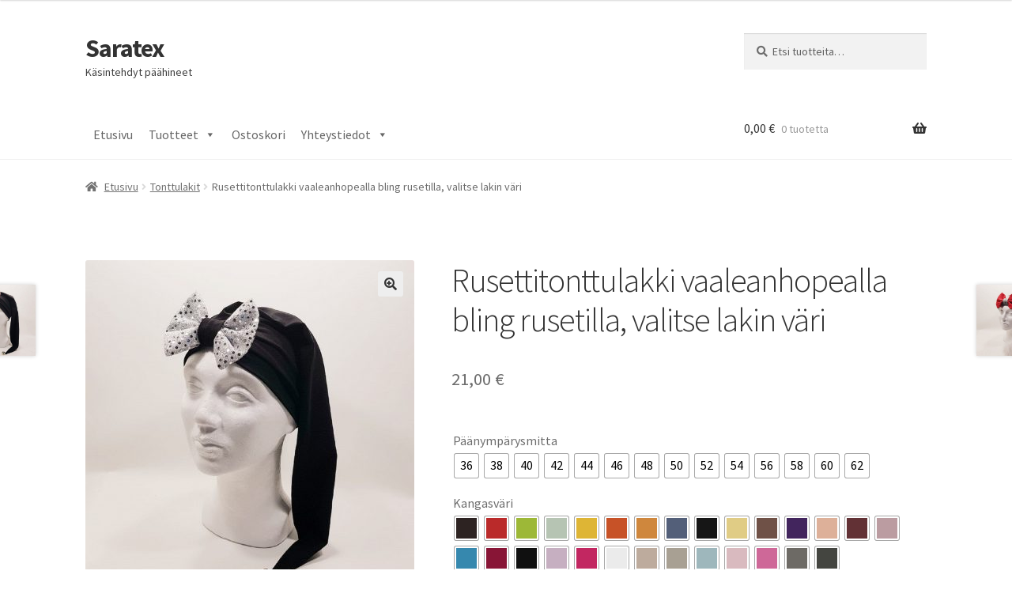

--- FILE ---
content_type: text/html; charset=UTF-8
request_url: https://www.saratex.fi/tuote/rusettitonttulakki-vaaleanhopealla-bling-rusetilla-valitse-lakin-vari/
body_size: 28623
content:
<!doctype html>
<html lang="fi">
<head>
<meta charset="UTF-8">
<meta name="viewport" content="width=device-width, initial-scale=1">
<link rel="profile" href="http://gmpg.org/xfn/11">
<link rel="pingback" href="https://www.saratex.fi/xmlrpc.php">

<title>Rusettitonttulakki vaaleanhopealla bling rusetilla, valitse lakin väri &#8211; Saratex</title>
<meta name='robots' content='max-image-preview:large' />
<link rel='dns-prefetch' href='//fonts.googleapis.com' />
<link rel='dns-prefetch' href='//ajax.googleapis.com' />
<link rel="alternate" type="application/rss+xml" title="Saratex &raquo; syöte" href="https://www.saratex.fi/feed/" />
<link rel="alternate" type="application/rss+xml" title="Saratex &raquo; kommenttien syöte" href="https://www.saratex.fi/comments/feed/" />
<link rel='stylesheet' id='wp-block-library-css' href='https://www.saratex.fi/wp-includes/css/dist/block-library/style.min.css?ver=6.4.5' media='all' />
<style id='wp-block-library-theme-inline-css'>
.wp-block-audio figcaption{color:#555;font-size:13px;text-align:center}.is-dark-theme .wp-block-audio figcaption{color:hsla(0,0%,100%,.65)}.wp-block-audio{margin:0 0 1em}.wp-block-code{border:1px solid #ccc;border-radius:4px;font-family:Menlo,Consolas,monaco,monospace;padding:.8em 1em}.wp-block-embed figcaption{color:#555;font-size:13px;text-align:center}.is-dark-theme .wp-block-embed figcaption{color:hsla(0,0%,100%,.65)}.wp-block-embed{margin:0 0 1em}.blocks-gallery-caption{color:#555;font-size:13px;text-align:center}.is-dark-theme .blocks-gallery-caption{color:hsla(0,0%,100%,.65)}.wp-block-image figcaption{color:#555;font-size:13px;text-align:center}.is-dark-theme .wp-block-image figcaption{color:hsla(0,0%,100%,.65)}.wp-block-image{margin:0 0 1em}.wp-block-pullquote{border-bottom:4px solid;border-top:4px solid;color:currentColor;margin-bottom:1.75em}.wp-block-pullquote cite,.wp-block-pullquote footer,.wp-block-pullquote__citation{color:currentColor;font-size:.8125em;font-style:normal;text-transform:uppercase}.wp-block-quote{border-left:.25em solid;margin:0 0 1.75em;padding-left:1em}.wp-block-quote cite,.wp-block-quote footer{color:currentColor;font-size:.8125em;font-style:normal;position:relative}.wp-block-quote.has-text-align-right{border-left:none;border-right:.25em solid;padding-left:0;padding-right:1em}.wp-block-quote.has-text-align-center{border:none;padding-left:0}.wp-block-quote.is-large,.wp-block-quote.is-style-large,.wp-block-quote.is-style-plain{border:none}.wp-block-search .wp-block-search__label{font-weight:700}.wp-block-search__button{border:1px solid #ccc;padding:.375em .625em}:where(.wp-block-group.has-background){padding:1.25em 2.375em}.wp-block-separator.has-css-opacity{opacity:.4}.wp-block-separator{border:none;border-bottom:2px solid;margin-left:auto;margin-right:auto}.wp-block-separator.has-alpha-channel-opacity{opacity:1}.wp-block-separator:not(.is-style-wide):not(.is-style-dots){width:100px}.wp-block-separator.has-background:not(.is-style-dots){border-bottom:none;height:1px}.wp-block-separator.has-background:not(.is-style-wide):not(.is-style-dots){height:2px}.wp-block-table{margin:0 0 1em}.wp-block-table td,.wp-block-table th{word-break:normal}.wp-block-table figcaption{color:#555;font-size:13px;text-align:center}.is-dark-theme .wp-block-table figcaption{color:hsla(0,0%,100%,.65)}.wp-block-video figcaption{color:#555;font-size:13px;text-align:center}.is-dark-theme .wp-block-video figcaption{color:hsla(0,0%,100%,.65)}.wp-block-video{margin:0 0 1em}.wp-block-template-part.has-background{margin-bottom:0;margin-top:0;padding:1.25em 2.375em}
</style>
<link rel='stylesheet' id='storefront-gutenberg-blocks-css' href='https://www.saratex.fi/wp-content/themes/storefront/assets/css/base/gutenberg-blocks.css?ver=4.5.4' media='all' />
<style id='storefront-gutenberg-blocks-inline-css'>

				.wp-block-button__link:not(.has-text-color) {
					color: #333333;
				}

				.wp-block-button__link:not(.has-text-color):hover,
				.wp-block-button__link:not(.has-text-color):focus,
				.wp-block-button__link:not(.has-text-color):active {
					color: #333333;
				}

				.wp-block-button__link:not(.has-background) {
					background-color: #eeeeee;
				}

				.wp-block-button__link:not(.has-background):hover,
				.wp-block-button__link:not(.has-background):focus,
				.wp-block-button__link:not(.has-background):active {
					border-color: #d5d5d5;
					background-color: #d5d5d5;
				}

				.wc-block-grid__products .wc-block-grid__product .wp-block-button__link {
					background-color: #eeeeee;
					border-color: #eeeeee;
					color: #333333;
				}

				.wp-block-quote footer,
				.wp-block-quote cite,
				.wp-block-quote__citation {
					color: #6d6d6d;
				}

				.wp-block-pullquote cite,
				.wp-block-pullquote footer,
				.wp-block-pullquote__citation {
					color: #6d6d6d;
				}

				.wp-block-image figcaption {
					color: #6d6d6d;
				}

				.wp-block-separator.is-style-dots::before {
					color: #333333;
				}

				.wp-block-file a.wp-block-file__button {
					color: #333333;
					background-color: #eeeeee;
					border-color: #eeeeee;
				}

				.wp-block-file a.wp-block-file__button:hover,
				.wp-block-file a.wp-block-file__button:focus,
				.wp-block-file a.wp-block-file__button:active {
					color: #333333;
					background-color: #d5d5d5;
				}

				.wp-block-code,
				.wp-block-preformatted pre {
					color: #6d6d6d;
				}

				.wp-block-table:not( .has-background ):not( .is-style-stripes ) tbody tr:nth-child(2n) td {
					background-color: #fdfdfd;
				}

				.wp-block-cover .wp-block-cover__inner-container h1:not(.has-text-color),
				.wp-block-cover .wp-block-cover__inner-container h2:not(.has-text-color),
				.wp-block-cover .wp-block-cover__inner-container h3:not(.has-text-color),
				.wp-block-cover .wp-block-cover__inner-container h4:not(.has-text-color),
				.wp-block-cover .wp-block-cover__inner-container h5:not(.has-text-color),
				.wp-block-cover .wp-block-cover__inner-container h6:not(.has-text-color) {
					color: #000000;
				}

				.wc-block-components-price-slider__range-input-progress,
				.rtl .wc-block-components-price-slider__range-input-progress {
					--range-color: #7f54b3;
				}

				/* Target only IE11 */
				@media all and (-ms-high-contrast: none), (-ms-high-contrast: active) {
					.wc-block-components-price-slider__range-input-progress {
						background: #7f54b3;
					}
				}

				.wc-block-components-button:not(.is-link) {
					background-color: #333333;
					color: #ffffff;
				}

				.wc-block-components-button:not(.is-link):hover,
				.wc-block-components-button:not(.is-link):focus,
				.wc-block-components-button:not(.is-link):active {
					background-color: #1a1a1a;
					color: #ffffff;
				}

				.wc-block-components-button:not(.is-link):disabled {
					background-color: #333333;
					color: #ffffff;
				}

				.wc-block-cart__submit-container {
					background-color: #ffffff;
				}

				.wc-block-cart__submit-container::before {
					color: rgba(220,220,220,0.5);
				}

				.wc-block-components-order-summary-item__quantity {
					background-color: #ffffff;
					border-color: #6d6d6d;
					box-shadow: 0 0 0 2px #ffffff;
					color: #6d6d6d;
				}
			
</style>
<style id='classic-theme-styles-inline-css'>
/*! This file is auto-generated */
.wp-block-button__link{color:#fff;background-color:#32373c;border-radius:9999px;box-shadow:none;text-decoration:none;padding:calc(.667em + 2px) calc(1.333em + 2px);font-size:1.125em}.wp-block-file__button{background:#32373c;color:#fff;text-decoration:none}
</style>
<style id='global-styles-inline-css'>
body{--wp--preset--color--black: #000000;--wp--preset--color--cyan-bluish-gray: #abb8c3;--wp--preset--color--white: #ffffff;--wp--preset--color--pale-pink: #f78da7;--wp--preset--color--vivid-red: #cf2e2e;--wp--preset--color--luminous-vivid-orange: #ff6900;--wp--preset--color--luminous-vivid-amber: #fcb900;--wp--preset--color--light-green-cyan: #7bdcb5;--wp--preset--color--vivid-green-cyan: #00d084;--wp--preset--color--pale-cyan-blue: #8ed1fc;--wp--preset--color--vivid-cyan-blue: #0693e3;--wp--preset--color--vivid-purple: #9b51e0;--wp--preset--gradient--vivid-cyan-blue-to-vivid-purple: linear-gradient(135deg,rgba(6,147,227,1) 0%,rgb(155,81,224) 100%);--wp--preset--gradient--light-green-cyan-to-vivid-green-cyan: linear-gradient(135deg,rgb(122,220,180) 0%,rgb(0,208,130) 100%);--wp--preset--gradient--luminous-vivid-amber-to-luminous-vivid-orange: linear-gradient(135deg,rgba(252,185,0,1) 0%,rgba(255,105,0,1) 100%);--wp--preset--gradient--luminous-vivid-orange-to-vivid-red: linear-gradient(135deg,rgba(255,105,0,1) 0%,rgb(207,46,46) 100%);--wp--preset--gradient--very-light-gray-to-cyan-bluish-gray: linear-gradient(135deg,rgb(238,238,238) 0%,rgb(169,184,195) 100%);--wp--preset--gradient--cool-to-warm-spectrum: linear-gradient(135deg,rgb(74,234,220) 0%,rgb(151,120,209) 20%,rgb(207,42,186) 40%,rgb(238,44,130) 60%,rgb(251,105,98) 80%,rgb(254,248,76) 100%);--wp--preset--gradient--blush-light-purple: linear-gradient(135deg,rgb(255,206,236) 0%,rgb(152,150,240) 100%);--wp--preset--gradient--blush-bordeaux: linear-gradient(135deg,rgb(254,205,165) 0%,rgb(254,45,45) 50%,rgb(107,0,62) 100%);--wp--preset--gradient--luminous-dusk: linear-gradient(135deg,rgb(255,203,112) 0%,rgb(199,81,192) 50%,rgb(65,88,208) 100%);--wp--preset--gradient--pale-ocean: linear-gradient(135deg,rgb(255,245,203) 0%,rgb(182,227,212) 50%,rgb(51,167,181) 100%);--wp--preset--gradient--electric-grass: linear-gradient(135deg,rgb(202,248,128) 0%,rgb(113,206,126) 100%);--wp--preset--gradient--midnight: linear-gradient(135deg,rgb(2,3,129) 0%,rgb(40,116,252) 100%);--wp--preset--font-size--small: 14px;--wp--preset--font-size--medium: 23px;--wp--preset--font-size--large: 26px;--wp--preset--font-size--x-large: 42px;--wp--preset--font-size--normal: 16px;--wp--preset--font-size--huge: 37px;--wp--preset--spacing--20: 0.44rem;--wp--preset--spacing--30: 0.67rem;--wp--preset--spacing--40: 1rem;--wp--preset--spacing--50: 1.5rem;--wp--preset--spacing--60: 2.25rem;--wp--preset--spacing--70: 3.38rem;--wp--preset--spacing--80: 5.06rem;--wp--preset--shadow--natural: 6px 6px 9px rgba(0, 0, 0, 0.2);--wp--preset--shadow--deep: 12px 12px 50px rgba(0, 0, 0, 0.4);--wp--preset--shadow--sharp: 6px 6px 0px rgba(0, 0, 0, 0.2);--wp--preset--shadow--outlined: 6px 6px 0px -3px rgba(255, 255, 255, 1), 6px 6px rgba(0, 0, 0, 1);--wp--preset--shadow--crisp: 6px 6px 0px rgba(0, 0, 0, 1);}:where(.is-layout-flex){gap: 0.5em;}:where(.is-layout-grid){gap: 0.5em;}body .is-layout-flow > .alignleft{float: left;margin-inline-start: 0;margin-inline-end: 2em;}body .is-layout-flow > .alignright{float: right;margin-inline-start: 2em;margin-inline-end: 0;}body .is-layout-flow > .aligncenter{margin-left: auto !important;margin-right: auto !important;}body .is-layout-constrained > .alignleft{float: left;margin-inline-start: 0;margin-inline-end: 2em;}body .is-layout-constrained > .alignright{float: right;margin-inline-start: 2em;margin-inline-end: 0;}body .is-layout-constrained > .aligncenter{margin-left: auto !important;margin-right: auto !important;}body .is-layout-constrained > :where(:not(.alignleft):not(.alignright):not(.alignfull)){max-width: var(--wp--style--global--content-size);margin-left: auto !important;margin-right: auto !important;}body .is-layout-constrained > .alignwide{max-width: var(--wp--style--global--wide-size);}body .is-layout-flex{display: flex;}body .is-layout-flex{flex-wrap: wrap;align-items: center;}body .is-layout-flex > *{margin: 0;}body .is-layout-grid{display: grid;}body .is-layout-grid > *{margin: 0;}:where(.wp-block-columns.is-layout-flex){gap: 2em;}:where(.wp-block-columns.is-layout-grid){gap: 2em;}:where(.wp-block-post-template.is-layout-flex){gap: 1.25em;}:where(.wp-block-post-template.is-layout-grid){gap: 1.25em;}.has-black-color{color: var(--wp--preset--color--black) !important;}.has-cyan-bluish-gray-color{color: var(--wp--preset--color--cyan-bluish-gray) !important;}.has-white-color{color: var(--wp--preset--color--white) !important;}.has-pale-pink-color{color: var(--wp--preset--color--pale-pink) !important;}.has-vivid-red-color{color: var(--wp--preset--color--vivid-red) !important;}.has-luminous-vivid-orange-color{color: var(--wp--preset--color--luminous-vivid-orange) !important;}.has-luminous-vivid-amber-color{color: var(--wp--preset--color--luminous-vivid-amber) !important;}.has-light-green-cyan-color{color: var(--wp--preset--color--light-green-cyan) !important;}.has-vivid-green-cyan-color{color: var(--wp--preset--color--vivid-green-cyan) !important;}.has-pale-cyan-blue-color{color: var(--wp--preset--color--pale-cyan-blue) !important;}.has-vivid-cyan-blue-color{color: var(--wp--preset--color--vivid-cyan-blue) !important;}.has-vivid-purple-color{color: var(--wp--preset--color--vivid-purple) !important;}.has-black-background-color{background-color: var(--wp--preset--color--black) !important;}.has-cyan-bluish-gray-background-color{background-color: var(--wp--preset--color--cyan-bluish-gray) !important;}.has-white-background-color{background-color: var(--wp--preset--color--white) !important;}.has-pale-pink-background-color{background-color: var(--wp--preset--color--pale-pink) !important;}.has-vivid-red-background-color{background-color: var(--wp--preset--color--vivid-red) !important;}.has-luminous-vivid-orange-background-color{background-color: var(--wp--preset--color--luminous-vivid-orange) !important;}.has-luminous-vivid-amber-background-color{background-color: var(--wp--preset--color--luminous-vivid-amber) !important;}.has-light-green-cyan-background-color{background-color: var(--wp--preset--color--light-green-cyan) !important;}.has-vivid-green-cyan-background-color{background-color: var(--wp--preset--color--vivid-green-cyan) !important;}.has-pale-cyan-blue-background-color{background-color: var(--wp--preset--color--pale-cyan-blue) !important;}.has-vivid-cyan-blue-background-color{background-color: var(--wp--preset--color--vivid-cyan-blue) !important;}.has-vivid-purple-background-color{background-color: var(--wp--preset--color--vivid-purple) !important;}.has-black-border-color{border-color: var(--wp--preset--color--black) !important;}.has-cyan-bluish-gray-border-color{border-color: var(--wp--preset--color--cyan-bluish-gray) !important;}.has-white-border-color{border-color: var(--wp--preset--color--white) !important;}.has-pale-pink-border-color{border-color: var(--wp--preset--color--pale-pink) !important;}.has-vivid-red-border-color{border-color: var(--wp--preset--color--vivid-red) !important;}.has-luminous-vivid-orange-border-color{border-color: var(--wp--preset--color--luminous-vivid-orange) !important;}.has-luminous-vivid-amber-border-color{border-color: var(--wp--preset--color--luminous-vivid-amber) !important;}.has-light-green-cyan-border-color{border-color: var(--wp--preset--color--light-green-cyan) !important;}.has-vivid-green-cyan-border-color{border-color: var(--wp--preset--color--vivid-green-cyan) !important;}.has-pale-cyan-blue-border-color{border-color: var(--wp--preset--color--pale-cyan-blue) !important;}.has-vivid-cyan-blue-border-color{border-color: var(--wp--preset--color--vivid-cyan-blue) !important;}.has-vivid-purple-border-color{border-color: var(--wp--preset--color--vivid-purple) !important;}.has-vivid-cyan-blue-to-vivid-purple-gradient-background{background: var(--wp--preset--gradient--vivid-cyan-blue-to-vivid-purple) !important;}.has-light-green-cyan-to-vivid-green-cyan-gradient-background{background: var(--wp--preset--gradient--light-green-cyan-to-vivid-green-cyan) !important;}.has-luminous-vivid-amber-to-luminous-vivid-orange-gradient-background{background: var(--wp--preset--gradient--luminous-vivid-amber-to-luminous-vivid-orange) !important;}.has-luminous-vivid-orange-to-vivid-red-gradient-background{background: var(--wp--preset--gradient--luminous-vivid-orange-to-vivid-red) !important;}.has-very-light-gray-to-cyan-bluish-gray-gradient-background{background: var(--wp--preset--gradient--very-light-gray-to-cyan-bluish-gray) !important;}.has-cool-to-warm-spectrum-gradient-background{background: var(--wp--preset--gradient--cool-to-warm-spectrum) !important;}.has-blush-light-purple-gradient-background{background: var(--wp--preset--gradient--blush-light-purple) !important;}.has-blush-bordeaux-gradient-background{background: var(--wp--preset--gradient--blush-bordeaux) !important;}.has-luminous-dusk-gradient-background{background: var(--wp--preset--gradient--luminous-dusk) !important;}.has-pale-ocean-gradient-background{background: var(--wp--preset--gradient--pale-ocean) !important;}.has-electric-grass-gradient-background{background: var(--wp--preset--gradient--electric-grass) !important;}.has-midnight-gradient-background{background: var(--wp--preset--gradient--midnight) !important;}.has-small-font-size{font-size: var(--wp--preset--font-size--small) !important;}.has-medium-font-size{font-size: var(--wp--preset--font-size--medium) !important;}.has-large-font-size{font-size: var(--wp--preset--font-size--large) !important;}.has-x-large-font-size{font-size: var(--wp--preset--font-size--x-large) !important;}
.wp-block-navigation a:where(:not(.wp-element-button)){color: inherit;}
:where(.wp-block-post-template.is-layout-flex){gap: 1.25em;}:where(.wp-block-post-template.is-layout-grid){gap: 1.25em;}
:where(.wp-block-columns.is-layout-flex){gap: 2em;}:where(.wp-block-columns.is-layout-grid){gap: 2em;}
.wp-block-pullquote{font-size: 1.5em;line-height: 1.6;}
</style>
<link rel='stylesheet' id='widgetopts-styles-css' href='https://www.saratex.fi/wp-content/plugins/widget-options/assets/css/widget-options.css' media='all' />
<link rel='stylesheet' id='photoswipe-css' href='https://www.saratex.fi/wp-content/plugins/woocommerce/assets/css/photoswipe/photoswipe.min.css?ver=8.5.2' media='all' />
<link rel='stylesheet' id='photoswipe-default-skin-css' href='https://www.saratex.fi/wp-content/plugins/woocommerce/assets/css/photoswipe/default-skin/default-skin.min.css?ver=8.5.2' media='all' />
<style id='woocommerce-inline-inline-css'>
.woocommerce form .form-row .required { visibility: visible; }
</style>
<link rel='stylesheet' id='megamenu-css' href='https://www.saratex.fi/wp-content/uploads/maxmegamenu/style.css?ver=c4ab0a' media='all' />
<link rel='stylesheet' id='dashicons-css' href='https://www.saratex.fi/wp-includes/css/dashicons.min.css?ver=6.4.5' media='all' />
<link rel='stylesheet' id='megamenu-genericons-css' href='https://www.saratex.fi/wp-content/plugins/megamenu-pro/icons/genericons/genericons/genericons.css?ver=2.3.1.1' media='all' />
<link rel='stylesheet' id='megamenu-fontawesome-css' href='https://www.saratex.fi/wp-content/plugins/megamenu-pro/icons/fontawesome/css/font-awesome.min.css?ver=2.3.1.1' media='all' />
<link rel='stylesheet' id='megamenu-fontawesome5-css' href='https://www.saratex.fi/wp-content/plugins/megamenu-pro/icons/fontawesome5/css/all.min.css?ver=2.3.1.1' media='all' />
<link rel='stylesheet' id='megamenu-fontawesome6-css' href='https://www.saratex.fi/wp-content/plugins/megamenu-pro/icons/fontawesome6/css/all.min.css?ver=2.3.1.1' media='all' />
<link rel='stylesheet' id='woo-variation-swatches-css' href='https://www.saratex.fi/wp-content/plugins/woo-variation-swatches/assets/css/frontend.min.css?ver=1707672869' media='all' />
<style id='woo-variation-swatches-inline-css'>
:root {
--wvs-tick:url("data:image/svg+xml;utf8,%3Csvg filter='drop-shadow(0px 0px 2px rgb(0 0 0 / .8))' xmlns='http://www.w3.org/2000/svg'  viewBox='0 0 30 30'%3E%3Cpath fill='none' stroke='%23ffffff' stroke-linecap='round' stroke-linejoin='round' stroke-width='4' d='M4 16L11 23 27 7'/%3E%3C/svg%3E");

--wvs-cross:url("data:image/svg+xml;utf8,%3Csvg filter='drop-shadow(0px 0px 5px rgb(255 255 255 / .6))' xmlns='http://www.w3.org/2000/svg' width='72px' height='72px' viewBox='0 0 24 24'%3E%3Cpath fill='none' stroke='%23ff0000' stroke-linecap='round' stroke-width='0.6' d='M5 5L19 19M19 5L5 19'/%3E%3C/svg%3E");
--wvs-single-product-item-width:30px;
--wvs-single-product-item-height:30px;
--wvs-single-product-item-font-size:16px}
</style>
<link rel='stylesheet' id='verifonepayment-styles_f-css' href='https://www.saratex.fi/wp-content/plugins/woocommerce-gateway-verifone/assets/css/verifonepayment-styles_f.css?ver=1.3.8' media='all' />
<link rel='stylesheet' id='storefront-style-css' href='https://www.saratex.fi/wp-content/themes/storefront/style.css?ver=4.5.4' media='all' />
<style id='storefront-style-inline-css'>

			.main-navigation ul li a,
			.site-title a,
			ul.menu li a,
			.site-branding h1 a,
			button.menu-toggle,
			button.menu-toggle:hover,
			.handheld-navigation .dropdown-toggle {
				color: #333333;
			}

			button.menu-toggle,
			button.menu-toggle:hover {
				border-color: #333333;
			}

			.main-navigation ul li a:hover,
			.main-navigation ul li:hover > a,
			.site-title a:hover,
			.site-header ul.menu li.current-menu-item > a {
				color: #747474;
			}

			table:not( .has-background ) th {
				background-color: #f8f8f8;
			}

			table:not( .has-background ) tbody td {
				background-color: #fdfdfd;
			}

			table:not( .has-background ) tbody tr:nth-child(2n) td,
			fieldset,
			fieldset legend {
				background-color: #fbfbfb;
			}

			.site-header,
			.secondary-navigation ul ul,
			.main-navigation ul.menu > li.menu-item-has-children:after,
			.secondary-navigation ul.menu ul,
			.storefront-handheld-footer-bar,
			.storefront-handheld-footer-bar ul li > a,
			.storefront-handheld-footer-bar ul li.search .site-search,
			button.menu-toggle,
			button.menu-toggle:hover {
				background-color: #ffffff;
			}

			p.site-description,
			.site-header,
			.storefront-handheld-footer-bar {
				color: #404040;
			}

			button.menu-toggle:after,
			button.menu-toggle:before,
			button.menu-toggle span:before {
				background-color: #333333;
			}

			h1, h2, h3, h4, h5, h6, .wc-block-grid__product-title {
				color: #333333;
			}

			.widget h1 {
				border-bottom-color: #333333;
			}

			body,
			.secondary-navigation a {
				color: #6d6d6d;
			}

			.widget-area .widget a,
			.hentry .entry-header .posted-on a,
			.hentry .entry-header .post-author a,
			.hentry .entry-header .post-comments a,
			.hentry .entry-header .byline a {
				color: #727272;
			}

			a {
				color: #7f54b3;
			}

			a:focus,
			button:focus,
			.button.alt:focus,
			input:focus,
			textarea:focus,
			input[type="button"]:focus,
			input[type="reset"]:focus,
			input[type="submit"]:focus,
			input[type="email"]:focus,
			input[type="tel"]:focus,
			input[type="url"]:focus,
			input[type="password"]:focus,
			input[type="search"]:focus {
				outline-color: #7f54b3;
			}

			button, input[type="button"], input[type="reset"], input[type="submit"], .button, .widget a.button {
				background-color: #eeeeee;
				border-color: #eeeeee;
				color: #333333;
			}

			button:hover, input[type="button"]:hover, input[type="reset"]:hover, input[type="submit"]:hover, .button:hover, .widget a.button:hover {
				background-color: #d5d5d5;
				border-color: #d5d5d5;
				color: #333333;
			}

			button.alt, input[type="button"].alt, input[type="reset"].alt, input[type="submit"].alt, .button.alt, .widget-area .widget a.button.alt {
				background-color: #333333;
				border-color: #333333;
				color: #ffffff;
			}

			button.alt:hover, input[type="button"].alt:hover, input[type="reset"].alt:hover, input[type="submit"].alt:hover, .button.alt:hover, .widget-area .widget a.button.alt:hover {
				background-color: #1a1a1a;
				border-color: #1a1a1a;
				color: #ffffff;
			}

			.pagination .page-numbers li .page-numbers.current {
				background-color: #e6e6e6;
				color: #636363;
			}

			#comments .comment-list .comment-content .comment-text {
				background-color: #f8f8f8;
			}

			.site-footer {
				background-color: #f0f0f0;
				color: #6d6d6d;
			}

			.site-footer a:not(.button):not(.components-button) {
				color: #333333;
			}

			.site-footer .storefront-handheld-footer-bar a:not(.button):not(.components-button) {
				color: #333333;
			}

			.site-footer h1, .site-footer h2, .site-footer h3, .site-footer h4, .site-footer h5, .site-footer h6, .site-footer .widget .widget-title, .site-footer .widget .widgettitle {
				color: #333333;
			}

			.page-template-template-homepage.has-post-thumbnail .type-page.has-post-thumbnail .entry-title {
				color: #000000;
			}

			.page-template-template-homepage.has-post-thumbnail .type-page.has-post-thumbnail .entry-content {
				color: #000000;
			}

			@media screen and ( min-width: 768px ) {
				.secondary-navigation ul.menu a:hover {
					color: #595959;
				}

				.secondary-navigation ul.menu a {
					color: #404040;
				}

				.main-navigation ul.menu ul.sub-menu,
				.main-navigation ul.nav-menu ul.children {
					background-color: #f0f0f0;
				}

				.site-header {
					border-bottom-color: #f0f0f0;
				}
			}
</style>
<link rel='stylesheet' id='storefront-icons-css' href='https://www.saratex.fi/wp-content/themes/storefront/assets/css/base/icons.css?ver=4.5.4' media='all' />
<link rel='stylesheet' id='storefront-fonts-css' href='https://fonts.googleapis.com/css?family=Source+Sans+Pro%3A400%2C300%2C300italic%2C400italic%2C600%2C700%2C900&#038;subset=latin%2Clatin-ext&#038;ver=4.5.4' media='all' />
<link rel='stylesheet' id='jetwoo-widgets-for-elementor-css' href='https://www.saratex.fi/wp-content/plugins/jetwoo-widgets-for-elementor/assets/css/jet-woo-widgets.css?ver=1.1.6' media='all' />
<style id='jetwoo-widgets-for-elementor-inline-css'>
@font-face {
			font-family: "WooCommerce";
			src: url("https://www.saratex.fi/wp-content/plugins/woocommerce/assets/fonts/WooCommerce.eot");
			src: url("https://www.saratex.fi/wp-content/plugins/woocommerce/assets/fonts/WooCommerce.eot?#iefix") format("embedded-opentype"),
				url("https://www.saratex.fi/wp-content/plugins/woocommerce/assets/fonts/WooCommerce.woff") format("woff"),
				url("https://www.saratex.fi/wp-content/plugins/woocommerce/assets/fonts/WooCommerce.ttf") format("truetype"),
				url("https://www.saratex.fi/wp-content/plugins/woocommerce/assets/fonts/WooCommerce.svg#WooCommerce") format("svg");
			font-weight: normal;
			font-style: normal;
			}
</style>
<link rel='stylesheet' id='select2-css' href='https://www.saratex.fi/wp-content/plugins/woocommerce/assets/css/select2.css?ver=8.5.2' media='all' />
<link rel='stylesheet' id='jquery-ui-style-css' href='//ajax.googleapis.com/ajax/libs/jqueryui/1.13.2/themes/smoothness/jquery-ui.css?ver=6.4.5' media='all' />
<link rel='stylesheet' id='thwepo-timepicker-style-css' href='https://www.saratex.fi/wp-content/plugins/woocommerce-extra-product-options-pro/public/assets/js/timepicker/jquery.timepicker.css?ver=6.4.5' media='all' />
<link rel='stylesheet' id='thwepo-public-style-css' href='https://www.saratex.fi/wp-content/plugins/woocommerce-extra-product-options-pro/public/assets/css/thwepo-public.min.css?ver=6.4.5' media='all' />
<link rel='stylesheet' id='wp-color-picker-css' href='https://www.saratex.fi/wp-admin/css/color-picker.min.css?ver=6.4.5' media='all' />
<link rel='stylesheet' id='storefront-woocommerce-style-css' href='https://www.saratex.fi/wp-content/themes/storefront/assets/css/woocommerce/woocommerce.css?ver=4.5.4' media='all' />
<style id='storefront-woocommerce-style-inline-css'>
@font-face {
				font-family: star;
				src: url(https://www.saratex.fi/wp-content/plugins/woocommerce/assets/fonts/star.eot);
				src:
					url(https://www.saratex.fi/wp-content/plugins/woocommerce/assets/fonts/star.eot?#iefix) format("embedded-opentype"),
					url(https://www.saratex.fi/wp-content/plugins/woocommerce/assets/fonts/star.woff) format("woff"),
					url(https://www.saratex.fi/wp-content/plugins/woocommerce/assets/fonts/star.ttf) format("truetype"),
					url(https://www.saratex.fi/wp-content/plugins/woocommerce/assets/fonts/star.svg#star) format("svg");
				font-weight: 400;
				font-style: normal;
			}
			@font-face {
				font-family: WooCommerce;
				src: url(https://www.saratex.fi/wp-content/plugins/woocommerce/assets/fonts/WooCommerce.eot);
				src:
					url(https://www.saratex.fi/wp-content/plugins/woocommerce/assets/fonts/WooCommerce.eot?#iefix) format("embedded-opentype"),
					url(https://www.saratex.fi/wp-content/plugins/woocommerce/assets/fonts/WooCommerce.woff) format("woff"),
					url(https://www.saratex.fi/wp-content/plugins/woocommerce/assets/fonts/WooCommerce.ttf) format("truetype"),
					url(https://www.saratex.fi/wp-content/plugins/woocommerce/assets/fonts/WooCommerce.svg#WooCommerce) format("svg");
				font-weight: 400;
				font-style: normal;
			}

			a.cart-contents,
			.site-header-cart .widget_shopping_cart a {
				color: #333333;
			}

			a.cart-contents:hover,
			.site-header-cart .widget_shopping_cart a:hover,
			.site-header-cart:hover > li > a {
				color: #747474;
			}

			table.cart td.product-remove,
			table.cart td.actions {
				border-top-color: #ffffff;
			}

			.storefront-handheld-footer-bar ul li.cart .count {
				background-color: #333333;
				color: #ffffff;
				border-color: #ffffff;
			}

			.woocommerce-tabs ul.tabs li.active a,
			ul.products li.product .price,
			.onsale,
			.wc-block-grid__product-onsale,
			.widget_search form:before,
			.widget_product_search form:before {
				color: #6d6d6d;
			}

			.woocommerce-breadcrumb a,
			a.woocommerce-review-link,
			.product_meta a {
				color: #727272;
			}

			.wc-block-grid__product-onsale,
			.onsale {
				border-color: #6d6d6d;
			}

			.star-rating span:before,
			.quantity .plus, .quantity .minus,
			p.stars a:hover:after,
			p.stars a:after,
			.star-rating span:before,
			#payment .payment_methods li input[type=radio]:first-child:checked+label:before {
				color: #7f54b3;
			}

			.widget_price_filter .ui-slider .ui-slider-range,
			.widget_price_filter .ui-slider .ui-slider-handle {
				background-color: #7f54b3;
			}

			.order_details {
				background-color: #f8f8f8;
			}

			.order_details > li {
				border-bottom: 1px dotted #e3e3e3;
			}

			.order_details:before,
			.order_details:after {
				background: -webkit-linear-gradient(transparent 0,transparent 0),-webkit-linear-gradient(135deg,#f8f8f8 33.33%,transparent 33.33%),-webkit-linear-gradient(45deg,#f8f8f8 33.33%,transparent 33.33%)
			}

			#order_review {
				background-color: #ffffff;
			}

			#payment .payment_methods > li .payment_box,
			#payment .place-order {
				background-color: #fafafa;
			}

			#payment .payment_methods > li:not(.woocommerce-notice) {
				background-color: #f5f5f5;
			}

			#payment .payment_methods > li:not(.woocommerce-notice):hover {
				background-color: #f0f0f0;
			}

			.woocommerce-pagination .page-numbers li .page-numbers.current {
				background-color: #e6e6e6;
				color: #636363;
			}

			.wc-block-grid__product-onsale,
			.onsale,
			.woocommerce-pagination .page-numbers li .page-numbers:not(.current) {
				color: #6d6d6d;
			}

			p.stars a:before,
			p.stars a:hover~a:before,
			p.stars.selected a.active~a:before {
				color: #6d6d6d;
			}

			p.stars.selected a.active:before,
			p.stars:hover a:before,
			p.stars.selected a:not(.active):before,
			p.stars.selected a.active:before {
				color: #7f54b3;
			}

			.single-product div.product .woocommerce-product-gallery .woocommerce-product-gallery__trigger {
				background-color: #eeeeee;
				color: #333333;
			}

			.single-product div.product .woocommerce-product-gallery .woocommerce-product-gallery__trigger:hover {
				background-color: #d5d5d5;
				border-color: #d5d5d5;
				color: #333333;
			}

			.button.added_to_cart:focus,
			.button.wc-forward:focus {
				outline-color: #7f54b3;
			}

			.added_to_cart,
			.site-header-cart .widget_shopping_cart a.button,
			.wc-block-grid__products .wc-block-grid__product .wp-block-button__link {
				background-color: #eeeeee;
				border-color: #eeeeee;
				color: #333333;
			}

			.added_to_cart:hover,
			.site-header-cart .widget_shopping_cart a.button:hover,
			.wc-block-grid__products .wc-block-grid__product .wp-block-button__link:hover {
				background-color: #d5d5d5;
				border-color: #d5d5d5;
				color: #333333;
			}

			.added_to_cart.alt, .added_to_cart, .widget a.button.checkout {
				background-color: #333333;
				border-color: #333333;
				color: #ffffff;
			}

			.added_to_cart.alt:hover, .added_to_cart:hover, .widget a.button.checkout:hover {
				background-color: #1a1a1a;
				border-color: #1a1a1a;
				color: #ffffff;
			}

			.button.loading {
				color: #eeeeee;
			}

			.button.loading:hover {
				background-color: #eeeeee;
			}

			.button.loading:after {
				color: #333333;
			}

			@media screen and ( min-width: 768px ) {
				.site-header-cart .widget_shopping_cart,
				.site-header .product_list_widget li .quantity {
					color: #404040;
				}

				.site-header-cart .widget_shopping_cart .buttons,
				.site-header-cart .widget_shopping_cart .total {
					background-color: #f5f5f5;
				}

				.site-header-cart .widget_shopping_cart {
					background-color: #f0f0f0;
				}
			}
				.storefront-product-pagination a {
					color: #6d6d6d;
					background-color: #ffffff;
				}
				.storefront-sticky-add-to-cart {
					color: #6d6d6d;
					background-color: #ffffff;
				}

				.storefront-sticky-add-to-cart a:not(.button) {
					color: #333333;
				}
</style>
<link rel='stylesheet' id='storefront-child-style-css' href='https://www.saratex.fi/wp-content/themes/storefront-child/style.css?ver=1.0.0' media='all' />
<link rel='stylesheet' id='woo-carrier-agents-css-css' href='https://www.saratex.fi/wp-content/plugins/woo-carrier-agents/assets/css/woo-carrier-agents.css?ver=1.2.0' media='all' />
<link rel='stylesheet' id='megamenu-storefront-css' href='https://www.saratex.fi/wp-content/plugins/megamenu-storefront/megamenu-storefront.css?ver=1.0' media='all' />
<script src="https://www.saratex.fi/wp-includes/js/jquery/jquery.min.js?ver=3.7.1" id="jquery-core-js"></script>
<script src="https://www.saratex.fi/wp-includes/js/jquery/jquery-migrate.min.js?ver=3.4.1" id="jquery-migrate-js"></script>
<script src="https://www.saratex.fi/wp-content/plugins/woocommerce/assets/js/jquery-blockui/jquery.blockUI.min.js?ver=2.7.0-wc.8.5.2" id="jquery-blockui-js" data-wp-strategy="defer"></script>
<script id="wc-add-to-cart-js-extra">
var wc_add_to_cart_params = {"ajax_url":"\/wp-admin\/admin-ajax.php","wc_ajax_url":"\/?wc-ajax=%%endpoint%%","i18n_view_cart":"N\u00e4yt\u00e4 ostoskori","cart_url":"https:\/\/www.saratex.fi\/ostoskori\/","is_cart":"","cart_redirect_after_add":"no"};
</script>
<script src="https://www.saratex.fi/wp-content/plugins/woocommerce/assets/js/frontend/add-to-cart.min.js?ver=8.5.2" id="wc-add-to-cart-js" defer data-wp-strategy="defer"></script>
<script src="https://www.saratex.fi/wp-content/plugins/woocommerce/assets/js/zoom/jquery.zoom.min.js?ver=1.7.21-wc.8.5.2" id="zoom-js" defer data-wp-strategy="defer"></script>
<script src="https://www.saratex.fi/wp-content/plugins/woocommerce/assets/js/flexslider/jquery.flexslider.min.js?ver=2.7.2-wc.8.5.2" id="flexslider-js" defer data-wp-strategy="defer"></script>
<script src="https://www.saratex.fi/wp-content/plugins/woocommerce/assets/js/photoswipe/photoswipe.min.js?ver=4.1.1-wc.8.5.2" id="photoswipe-js" defer data-wp-strategy="defer"></script>
<script src="https://www.saratex.fi/wp-content/plugins/woocommerce/assets/js/photoswipe/photoswipe-ui-default.min.js?ver=4.1.1-wc.8.5.2" id="photoswipe-ui-default-js" defer data-wp-strategy="defer"></script>
<script id="wc-single-product-js-extra">
var wc_single_product_params = {"i18n_required_rating_text":"Valitse arvostelu, ole hyv\u00e4.","review_rating_required":"yes","flexslider":{"rtl":false,"animation":"slide","smoothHeight":true,"directionNav":false,"controlNav":"thumbnails","slideshow":false,"animationSpeed":500,"animationLoop":false,"allowOneSlide":false},"zoom_enabled":"1","zoom_options":[],"photoswipe_enabled":"1","photoswipe_options":{"shareEl":false,"closeOnScroll":false,"history":false,"hideAnimationDuration":0,"showAnimationDuration":0},"flexslider_enabled":"1"};
</script>
<script src="https://www.saratex.fi/wp-content/plugins/woocommerce/assets/js/frontend/single-product.min.js?ver=8.5.2" id="wc-single-product-js" defer data-wp-strategy="defer"></script>
<script src="https://www.saratex.fi/wp-content/plugins/woocommerce/assets/js/js-cookie/js.cookie.min.js?ver=2.1.4-wc.8.5.2" id="js-cookie-js" data-wp-strategy="defer"></script>
<script id="woocommerce-js-extra">
var woocommerce_params = {"ajax_url":"\/wp-admin\/admin-ajax.php","wc_ajax_url":"\/?wc-ajax=%%endpoint%%"};
</script>
<script src="https://www.saratex.fi/wp-content/plugins/woocommerce/assets/js/frontend/woocommerce.min.js?ver=8.5.2" id="woocommerce-js" data-wp-strategy="defer"></script>
<script src="https://www.saratex.fi/wp-includes/js/underscore.min.js?ver=1.13.4" id="underscore-js"></script>
<script id="wp-util-js-extra">
var _wpUtilSettings = {"ajax":{"url":"\/wp-admin\/admin-ajax.php"}};
</script>
<script src="https://www.saratex.fi/wp-includes/js/wp-util.min.js?ver=6.4.5" id="wp-util-js"></script>
<script id="wc-cart-fragments-js-extra">
var wc_cart_fragments_params = {"ajax_url":"\/wp-admin\/admin-ajax.php","wc_ajax_url":"\/?wc-ajax=%%endpoint%%","cart_hash_key":"wc_cart_hash_42553696ee9281ba3215613ea0a76c89","fragment_name":"wc_fragments_42553696ee9281ba3215613ea0a76c89","request_timeout":"5000"};
</script>
<script src="https://www.saratex.fi/wp-content/plugins/woocommerce/assets/js/frontend/cart-fragments.min.js?ver=8.5.2" id="wc-cart-fragments-js" defer data-wp-strategy="defer"></script>
<script src="https://www.saratex.fi/wp-includes/js/jquery/ui/core.min.js?ver=1.13.2" id="jquery-ui-core-js"></script>
<script src="https://www.saratex.fi/wp-content/plugins/woocommerce-extra-product-options-pro/public/assets/js/timepicker/jquery.timepicker.min.js?ver=1.0.1" id="thwepo-timepicker-script-js"></script>
<script src="https://www.saratex.fi/wp-content/plugins/woocommerce-extra-product-options-pro/public/assets/js/inputmask-js/jquery.inputmask.min.js?ver=5.0.6" id="thwepo-input-mask-js"></script>
<script src="https://www.saratex.fi/wp-includes/js/jquery/ui/datepicker.min.js?ver=1.13.2" id="jquery-ui-datepicker-js"></script>
<script id="jquery-ui-datepicker-js-after">
jQuery(function(jQuery){jQuery.datepicker.setDefaults({"closeText":"Sulje","currentText":"T\u00e4n\u00e4\u00e4n","monthNames":["tammikuu","helmikuu","maaliskuu","huhtikuu","toukokuu","kes\u00e4kuu","hein\u00e4kuu","elokuu","syyskuu","lokakuu","marraskuu","joulukuu"],"monthNamesShort":["tammi","helmi","maalis","huhti","touko","kes\u00e4","hein\u00e4","elo","syys","loka","marras","joulu"],"nextText":"Seuraava","prevText":"Edellinen","dayNames":["sunnuntai","maanantai","tiistai","keskiviikko","torstai","perjantai","lauantai"],"dayNamesShort":["su","ma","ti","ke","to","pe","la"],"dayNamesMin":["su","ma","ti","ke","to","pe","la"],"dateFormat":"d.mm.yy","firstDay":1,"isRTL":false});});
</script>
<script src="https://www.saratex.fi/wp-content/plugins/woocommerce-extra-product-options-pro/public/assets/js/jquery-ui-i18n.min.js?ver=1" id="jquery-ui-i18n-js"></script>
<script id="wc-country-select-js-extra">
var wc_country_select_params = {"countries":"{\"FI\":[]}","i18n_select_state_text":"Valitse joku vaihtoehto...","i18n_no_matches":"Ei l\u00f6ytynyt","i18n_ajax_error":"Lataus ep\u00e4onnistui","i18n_input_too_short_1":"Kirjoita yksi -1- tai useampi merkki","i18n_input_too_short_n":"Kirjoita %qty% tai useampi merkki","i18n_input_too_long_1":"Poista yksi -1- merkki","i18n_input_too_long_n":"Poista %qty% merkki\u00e4","i18n_selection_too_long_1":"Voit lis\u00e4t\u00e4 vain yhden -1- tuotteen","i18n_selection_too_long_n":"Voit lis\u00e4t\u00e4 vain %qty% tuotetta","i18n_load_more":"Lataa lis\u00e4\u00e4 ...","i18n_searching":"Etsii ..."};
</script>
<script src="https://www.saratex.fi/wp-content/plugins/woocommerce/assets/js/frontend/country-select.min.js?ver=8.5.2" id="wc-country-select-js" data-wp-strategy="defer"></script>
<script id="wc-address-i18n-js-extra">
var wc_address_i18n_params = {"locale":"{\"FI\":{\"postcode\":{\"priority\":65},\"state\":{\"required\":false,\"hidden\":true}},\"default\":{\"first_name\":{\"label\":\"Etunimi\",\"required\":true,\"class\":[\"form-row-first\"],\"autocomplete\":\"given-name\",\"priority\":10},\"last_name\":{\"label\":\"Sukunimi\",\"required\":true,\"class\":[\"form-row-last\"],\"autocomplete\":\"family-name\",\"priority\":20},\"company\":{\"label\":\"Yrityksen nimi\",\"class\":[\"form-row-wide\"],\"autocomplete\":\"organization\",\"priority\":30,\"required\":false},\"country\":{\"type\":\"country\",\"label\":\"Maa \\\/ Alue\",\"required\":true,\"class\":[\"form-row-wide\",\"address-field\",\"update_totals_on_change\"],\"autocomplete\":\"country\",\"priority\":40},\"address_1\":{\"label\":\"Katuosoite\",\"placeholder\":\"Kadunnimi ja talon numero\",\"required\":true,\"class\":[\"form-row-wide\",\"address-field\"],\"autocomplete\":\"address-line1\",\"priority\":50},\"address_2\":{\"label\":\"Huoneisto, yksikk\\u00f6, jne.\",\"label_class\":[\"screen-reader-text\"],\"placeholder\":\"Huoneisto, yksikk\\u00f6 jne. (valinnainen)\",\"class\":[\"form-row-wide\",\"address-field\"],\"autocomplete\":\"address-line2\",\"priority\":60,\"required\":false},\"city\":{\"label\":\"Postitoimipaikka\",\"required\":true,\"class\":[\"form-row-wide\",\"address-field\"],\"autocomplete\":\"address-level2\",\"priority\":70},\"state\":{\"type\":\"state\",\"label\":\"L\\u00e4\\u00e4ni \\\/ alue ym.\",\"required\":true,\"class\":[\"form-row-wide\",\"address-field\"],\"validate\":[\"state\"],\"autocomplete\":\"address-level1\",\"priority\":80},\"postcode\":{\"label\":\"Postinumero\",\"required\":true,\"class\":[\"form-row-wide\",\"address-field\"],\"validate\":[\"postcode\"],\"autocomplete\":\"postal-code\",\"priority\":90},\"0\":\"first_name\",\"1\":\"last_name\",\"2\":\"company\",\"3\":\"address_1\",\"4\":\"address_2\",\"5\":\"country\",\"6\":\"city\",\"7\":\"state\",\"8\":\"postcode\",\"9\":\"phone\"}}","locale_fields":"{\"address_1\":\"#billing_address_1_field, #shipping_address_1_field\",\"address_2\":\"#billing_address_2_field, #shipping_address_2_field\",\"state\":\"#billing_state_field, #shipping_state_field, #calc_shipping_state_field\",\"postcode\":\"#billing_postcode_field, #shipping_postcode_field, #calc_shipping_postcode_field\",\"city\":\"#billing_city_field, #shipping_city_field, #calc_shipping_city_field\"}","i18n_required_text":"vaaditaan","i18n_optional_text":"valinnainen"};
</script>
<script src="https://www.saratex.fi/wp-content/plugins/woocommerce/assets/js/frontend/address-i18n.min.js?ver=8.5.2" id="wc-address-i18n-js" data-wp-strategy="defer"></script>
<script id="wc-checkout-js-extra">
var wc_checkout_params = {"ajax_url":"\/wp-admin\/admin-ajax.php","wc_ajax_url":"\/?wc-ajax=%%endpoint%%","update_order_review_nonce":"75fc381b2b","apply_coupon_nonce":"a4365227e7","remove_coupon_nonce":"8ac6b6c707","option_guest_checkout":"yes","checkout_url":"\/?wc-ajax=checkout","is_checkout":"0","debug_mode":"","i18n_checkout_error":"Virhe kassan toiminnassa, yrit\u00e4 uudelleen."};
</script>
<script src="https://www.saratex.fi/wp-content/plugins/woocommerce/assets/js/frontend/checkout.min.js?ver=8.5.2" id="wc-checkout-js" data-wp-strategy="defer"></script>
<script src="https://www.saratex.fi/wp-content/plugins/woo-carrier-agents/assets/js/woo-carrier-agents.js?ver=1.2.0" id="woo-carrier-agents-js-js"></script>
<script id="woo-carrier-agents-search-js-js-extra">
var wooCarrierAgentsAjax = {"ajaxurl":"https:\/\/www.saratex.fi\/wp-admin\/admin-ajax.php","errors":{"no_agents":"Noutopisteit\u00e4 ei l\u00f6ytynyt. Kokeile toisella postinumerolla.","invalid_postcode":"Sy\u00f6t\u00e4 postinumero muodossa XXXXX (esim. 00100)"}};
</script>
<script src="https://www.saratex.fi/wp-content/plugins/woo-carrier-agents/assets/js/woo-carrier-agents-search.js?ver=1.2.0" id="woo-carrier-agents-search-js-js"></script>
<link rel="https://api.w.org/" href="https://www.saratex.fi/wp-json/" /><link rel="alternate" type="application/json" href="https://www.saratex.fi/wp-json/wp/v2/product/39543" /><link rel="EditURI" type="application/rsd+xml" title="RSD" href="https://www.saratex.fi/xmlrpc.php?rsd" />
<meta name="generator" content="WordPress 6.4.5" />
<meta name="generator" content="WooCommerce 8.5.2" />
<link rel="canonical" href="https://www.saratex.fi/tuote/rusettitonttulakki-vaaleanhopealla-bling-rusetilla-valitse-lakin-vari/" />
<link rel='shortlink' href='https://www.saratex.fi/?p=39543' />
<link rel="alternate" type="application/json+oembed" href="https://www.saratex.fi/wp-json/oembed/1.0/embed?url=https%3A%2F%2Fwww.saratex.fi%2Ftuote%2Frusettitonttulakki-vaaleanhopealla-bling-rusetilla-valitse-lakin-vari%2F" />
<link rel="alternate" type="text/xml+oembed" href="https://www.saratex.fi/wp-json/oembed/1.0/embed?url=https%3A%2F%2Fwww.saratex.fi%2Ftuote%2Frusettitonttulakki-vaaleanhopealla-bling-rusetilla-valitse-lakin-vari%2F&#038;format=xml" />
	<noscript><style>.woocommerce-product-gallery{ opacity: 1 !important; }</style></noscript>
	<meta name="generator" content="Elementor 3.19.2; features: e_optimized_assets_loading, additional_custom_breakpoints, block_editor_assets_optimize, e_image_loading_optimization; settings: css_print_method-external, google_font-enabled, font_display-auto">
<link rel="icon" href="https://www.saratex.fi/wp-content/uploads/2020/12/cropped-saratex-favicon-32x32.jpg" sizes="32x32" />
<link rel="icon" href="https://www.saratex.fi/wp-content/uploads/2020/12/cropped-saratex-favicon-192x192.jpg" sizes="192x192" />
<link rel="apple-touch-icon" href="https://www.saratex.fi/wp-content/uploads/2020/12/cropped-saratex-favicon-180x180.jpg" />
<meta name="msapplication-TileImage" content="https://www.saratex.fi/wp-content/uploads/2020/12/cropped-saratex-favicon-270x270.jpg" />
<style type="text/css">/** Mega Menu CSS: fs **/</style>
</head>

<body class="product-template-default single single-product postid-39543 wp-embed-responsive theme-storefront woocommerce woocommerce-page woocommerce-no-js mega-menu-primary woo-variation-swatches wvs-behavior-blur wvs-theme-storefront-child wvs-show-label wvs-tooltip storefront-full-width-content storefront-align-wide left-sidebar woocommerce-active elementor-default elementor-kit-31851">



<div id="page" class="hfeed site">
	
	<header id="masthead" class="site-header" role="banner" style="">

		<div class="col-full">		<a class="skip-link screen-reader-text" href="#site-navigation">Siirry navigointiin</a>
		<a class="skip-link screen-reader-text" href="#content">Siirry sisältöön</a>
				<div class="site-branding">
			<div class="beta site-title"><a href="https://www.saratex.fi/" rel="home">Saratex</a></div><p class="site-description">Käsintehdyt päähineet</p>		</div>
					<div class="site-search">
				<div class="widget woocommerce widget_product_search"><form role="search" method="get" class="woocommerce-product-search" action="https://www.saratex.fi/">
	<label class="screen-reader-text" for="woocommerce-product-search-field-0">Etsi:</label>
	<input type="search" id="woocommerce-product-search-field-0" class="search-field" placeholder="Etsi tuotteita&hellip;" value="" name="s" />
	<button type="submit" value="Haku" class="">Haku</button>
	<input type="hidden" name="post_type" value="product" />
</form>
</div>			</div>
			</div><div class="storefront-primary-navigation"><div class="col-full"><div id="mega-menu-wrap-primary" class="mega-menu-wrap"><div class="mega-menu-toggle"><div class="mega-toggle-blocks-left"><div class='mega-toggle-block mega-icon-block mega-toggle-block-1' id='mega-toggle-block-1'><a class='mega-icon' href='/ostoskori' target='_self'></a></div><div class='mega-toggle-block mega-html-block mega-toggle-block-2' id='mega-toggle-block-2'><span class='mega-menu-woo-cart-total amount'>0,00&nbsp;&euro;</span></div></div><div class="mega-toggle-blocks-center"></div><div class="mega-toggle-blocks-right"><div class='mega-toggle-block mega-html-block mega-toggle-block-3' id='mega-toggle-block-3'>Valikko</div><div class='mega-toggle-block mega-menu-toggle-animated-block mega-toggle-block-4' id='mega-toggle-block-4'><button aria-label="Toggle Menu" class="mega-toggle-animated mega-toggle-animated-slider" type="button" aria-expanded="false">
                  <span class="mega-toggle-animated-box">
                    <span class="mega-toggle-animated-inner"></span>
                  </span>
                </button></div></div></div><ul id="mega-menu-primary" class="mega-menu max-mega-menu mega-menu-horizontal mega-no-js" data-event="hover_intent" data-effect="fade_up" data-effect-speed="200" data-effect-mobile="disabled" data-effect-speed-mobile="0" data-mobile-force-width="false" data-second-click="go" data-document-click="collapse" data-vertical-behaviour="standard" data-breakpoint="768" data-unbind="true" data-mobile-state="collapse_all" data-hover-intent-timeout="300" data-hover-intent-interval="100"><li class='mega-menu-item mega-menu-item-type-post_type mega-menu-item-object-page mega-menu-item-home mega-align-bottom-left mega-menu-flyout mega-menu-item-31907' id='mega-menu-item-31907'><a class="mega-menu-link" href="https://www.saratex.fi/" tabindex="0">Etusivu</a></li><li class='mega-menu-item mega-menu-item-type-post_type mega-menu-item-object-page mega-menu-item-has-children mega-current_page_parent mega-menu-megamenu mega-align-bottom-left mega-menu-grid mega-menu-item-31893' id='mega-menu-item-31893'><a class="mega-menu-link" href="https://www.saratex.fi/kauppa/" aria-haspopup="true" aria-expanded="false" tabindex="0">Tuotteet<span class="mega-indicator"></span></a>
<ul class="mega-sub-menu">
<li class='mega-menu-row' id='mega-menu-31893-0'>
	<ul class="mega-sub-menu">
<li class='mega-menu-column mega-menu-columns-3-of-12' id='mega-menu-31893-0-0'>
		<ul class="mega-sub-menu">
<li class='mega-menu-item mega-menu-item-type-taxonomy mega-menu-item-object-product_cat mega-menu-item-has-children mega-menu-item-38759' id='mega-menu-item-38759'><a class="mega-menu-link" href="#">Merinovilla asusteet<span class="mega-indicator"></span></a>
			<ul class="mega-sub-menu">
<li class='mega-menu-item mega-menu-item-type-taxonomy mega-menu-item-object-product_cat mega-menu-item-39151' id='mega-menu-item-39151'><a class="mega-menu-link" href="https://www.saratex.fi/tuote-osasto/merinovillahuivit/">Merinovillahuivit</a></li><li class='mega-menu-item mega-menu-item-type-taxonomy mega-menu-item-object-product_cat mega-menu-item-39153' id='mega-menu-item-39153'><a class="mega-menu-link" href="https://www.saratex.fi/tuote-osasto/merinovillapipot/">Merinovillapipot</a></li><li class='mega-menu-item mega-menu-item-type-taxonomy mega-menu-item-object-product_cat mega-menu-item-39152' id='mega-menu-item-39152'><a class="mega-menu-link" href="https://www.saratex.fi/tuote-osasto/merinovillapannat/">Merinovillapannat</a></li><li class='mega-menu-item mega-menu-item-type-taxonomy mega-menu-item-object-product_cat mega-menu-item-39395' id='mega-menu-item-39395'><a class="mega-menu-link" href="https://www.saratex.fi/tuote-osasto/merinovillainen-kyparamyssy/">Merinovillainen kypärämyssy</a></li><li class='mega-menu-item mega-menu-item-type-taxonomy mega-menu-item-object-product_cat mega-menu-item-39410' id='mega-menu-item-39410'><a class="mega-menu-link" href="https://www.saratex.fi/tuote-osasto/merinovillainen-korvilta-madallettu-pipo/">Merinovillainen korvilta madallettu pipo</a></li><li class='mega-menu-item mega-menu-item-type-taxonomy mega-menu-item-object-product_cat mega-menu-item-43449' id='mega-menu-item-43449'><a class="mega-menu-link" href="https://www.saratex.fi/tuote-osasto/merinovillatumput/">Merinovillatumput</a></li><li class='mega-menu-item mega-menu-item-type-taxonomy mega-menu-item-object-product_cat mega-menu-item-43734' id='mega-menu-item-43734'><a class="mega-menu-link" href="https://www.saratex.fi/tuote-osasto/merinovillainen-ryttypipo/">Merinovillainen ryttypipo</a></li><li class='mega-menu-item mega-menu-item-type-taxonomy mega-menu-item-object-product_cat mega-menu-item-43735' id='mega-menu-item-43735'><a class="mega-menu-link" href="https://www.saratex.fi/tuote-osasto/merinovillaiset-saarystimet/">Merinovillaiset säärystimet</a></li>			</ul>
</li><li class='mega-menu-item mega-menu-item-type-taxonomy mega-menu-item-object-product_cat mega-menu-item-has-children mega-menu-item-38758' id='mega-menu-item-38758'><a class="mega-menu-link">Muut</a>
			<ul class="mega-sub-menu">
<li class='mega-menu-item mega-menu-item-type-taxonomy mega-menu-item-object-product_cat mega-menu-item-38773' id='mega-menu-item-38773'><a class="mega-menu-link" href="https://www.saratex.fi/tuote-osasto/vauvan-setit/">Vauvan setit</a></li><li class='mega-menu-item mega-menu-item-type-taxonomy mega-menu-item-object-product_cat mega-menu-item-38765' id='mega-menu-item-38765'><a class="mega-menu-link" href="https://www.saratex.fi/tuote-osasto/rusettipompula/">Rusettipompula</a></li><li class='mega-menu-item mega-menu-item-type-taxonomy mega-menu-item-object-product_cat mega-menu-item-39157' id='mega-menu-item-39157'><a class="mega-menu-link" href="https://www.saratex.fi/tuote-osasto/lisavalinnat/">Lisävalinnat</a></li>			</ul>
</li>		</ul>
</li><li class='mega-menu-column mega-menu-columns-3-of-12' id='mega-menu-31893-0-1'>
		<ul class="mega-sub-menu">
<li class='mega-menu-item mega-menu-item-type-taxonomy mega-menu-item-object-product_cat mega-menu-item-has-children mega-menu-item-38760' id='mega-menu-item-38760'><a class="mega-menu-link" href="https://www.saratex.fi/tuote-osasto/panta/">Panta<span class="mega-indicator"></span></a>
			<ul class="mega-sub-menu">
<li class='mega-menu-item mega-menu-item-type-taxonomy mega-menu-item-object-product_cat mega-menu-item-38770' id='mega-menu-item-38770'><a class="mega-menu-link" href="https://www.saratex.fi/tuote-osasto/turbaanipanta/">Turbaanipanta</a></li><li class='mega-menu-item mega-menu-item-type-taxonomy mega-menu-item-object-product_cat mega-menu-item-38763' id='mega-menu-item-38763'><a class="mega-menu-link" href="https://www.saratex.fi/tuote-osasto/rusettipanta/">Rusettipanta</a></li><li class='mega-menu-item mega-menu-item-type-taxonomy mega-menu-item-object-product_cat mega-menu-item-38769' id='mega-menu-item-38769'><a class="mega-menu-link" href="https://www.saratex.fi/tuote-osasto/solmupanta/">Solmupannat</a></li><li class='mega-menu-item mega-menu-item-type-taxonomy mega-menu-item-object-product_cat mega-menu-item-41316' id='mega-menu-item-41316'><a class="mega-menu-link" href="https://www.saratex.fi/tuote-osasto/lippapanta/">Lippapanta</a></li>			</ul>
</li><li class='mega-menu-item mega-menu-item-type-taxonomy mega-menu-item-object-product_cat mega-menu-item-has-children mega-menu-item-38772' id='mega-menu-item-38772'><a class="mega-menu-link" href="#">Huivit</a>
			<ul class="mega-sub-menu">
<li class='mega-menu-item mega-menu-item-type-taxonomy mega-menu-item-object-product_cat mega-menu-item-39156' id='mega-menu-item-39156'><a class="mega-menu-link" href="https://www.saratex.fi/tuote-osasto/tuubihuivit/">Tuubihuivit</a></li>			</ul>
</li>		</ul>
</li><li class='mega-menu-column mega-menu-columns-5-of-12' id='mega-menu-31893-0-2'>
		<ul class="mega-sub-menu">
<li class='mega-menu-item mega-menu-item-type-taxonomy mega-menu-item-object-product_cat mega-menu-item-has-children mega-2-columns mega-menu-item-38762' id='mega-menu-item-38762'><a class="mega-menu-link" href="https://www.saratex.fi/tuote-osasto/pipot/">Pipot<span class="mega-indicator"></span></a>
			<ul class="mega-sub-menu">
<li class='mega-menu-item mega-menu-item-type-taxonomy mega-menu-item-object-product_cat mega-current-product-ancestor mega-current-menu-parent mega-current-product-parent mega-menu-item-45021' id='mega-menu-item-45021'><a class="mega-menu-link" href="https://www.saratex.fi/tuote-osasto/tonttulakit/">Tonttulakit</a></li><li class='mega-menu-item mega-menu-item-type-taxonomy mega-menu-item-object-product_cat mega-menu-item-44871' id='mega-menu-item-44871'><a class="mega-menu-link" href="https://www.saratex.fi/tuote-osasto/ponnaripipot/">Ponnaripipot</a></li><li class='mega-menu-item mega-menu-item-type-taxonomy mega-menu-item-object-product_cat mega-menu-item-41315' id='mega-menu-item-41315'><a class="mega-menu-link" href="https://www.saratex.fi/tuote-osasto/lippahuivi/">Lippahuivi</a></li><li class='mega-menu-item mega-menu-item-type-taxonomy mega-menu-item-object-product_cat mega-menu-item-38768' id='mega-menu-item-38768'><a class="mega-menu-link" href="https://www.saratex.fi/tuote-osasto/rypytyspipot/">Rypytyspipot</a></li><li class='mega-menu-item mega-menu-item-type-taxonomy mega-menu-item-object-product_cat mega-menu-item-39154' id='mega-menu-item-39154'><a class="mega-menu-link" href="https://www.saratex.fi/tuote-osasto/pipot/">Pipot</a></li><li class='mega-menu-item mega-menu-item-type-taxonomy mega-menu-item-object-product_cat mega-menu-item-39155' id='mega-menu-item-39155'><a class="mega-menu-link" href="https://www.saratex.fi/tuote-osasto/ribbipipot/">Ribbipipot</a></li><li class='mega-menu-item mega-menu-item-type-taxonomy mega-menu-item-object-product_cat mega-menu-item-38764' id='mega-menu-item-38764'><a class="mega-menu-link" href="https://www.saratex.fi/tuote-osasto/rusettipipot/">Rusettipipot</a></li><li class='mega-menu-item mega-menu-item-type-taxonomy mega-menu-item-object-product_cat mega-menu-item-38767' id='mega-menu-item-38767'><a class="mega-menu-link" href="https://www.saratex.fi/tuote-osasto/ruusukepipot/">Ruusukepipot</a></li><li class='mega-menu-item mega-menu-item-type-taxonomy mega-menu-item-object-product_cat mega-menu-item-38761' id='mega-menu-item-38761'><a class="mega-menu-link" href="https://www.saratex.fi/tuote-osasto/pipo-taitetulla-reunalla/">Pipo taitetulla reunalla</a></li><li class='mega-menu-item mega-menu-item-type-taxonomy mega-menu-item-object-product_cat mega-menu-item-38755' id='mega-menu-item-38755'><a class="mega-menu-link" href="https://www.saratex.fi/tuote-osasto/lipallinen-pipo/">Lipallinen pipo</a></li><li class='mega-menu-item mega-menu-item-type-taxonomy mega-menu-item-object-product_cat mega-menu-item-38752' id='mega-menu-item-38752'><a class="mega-menu-link" href="https://www.saratex.fi/tuote-osasto/hiippapipo/">Hiippapipo</a></li><li class='mega-menu-item mega-menu-item-type-taxonomy mega-menu-item-object-product_cat mega-menu-item-38771' id='mega-menu-item-38771'><a class="mega-menu-link" href="https://www.saratex.fi/tuote-osasto/turbaanipipot/">Turbaanipipot</a></li><li class='mega-menu-item mega-menu-item-type-taxonomy mega-menu-item-object-product_cat mega-menu-item-38753' id='mega-menu-item-38753'><a class="mega-menu-link" href="https://www.saratex.fi/tuote-osasto/korvilta-madallettu-neliopipo/">Korvilta madallettu neliöpipo</a></li><li class='mega-menu-item mega-menu-item-type-taxonomy mega-menu-item-object-product_cat mega-menu-item-38754' id='mega-menu-item-38754'><a class="mega-menu-link" href="https://www.saratex.fi/tuote-osasto/korvilta-madallettu-pipo/">Korvilta madallettu pipo</a></li><li class='mega-menu-item mega-menu-item-type-taxonomy mega-menu-item-object-product_cat mega-menu-item-38751' id='mega-menu-item-38751'><a class="mega-menu-link" href="https://www.saratex.fi/tuote-osasto/heijastavat-paahineet/">Heijastavat päähineet</a></li>			</ul>
</li><li class='mega-menu-item mega-menu-item-type-taxonomy mega-menu-item-object-product_cat mega-menu-item-has-children mega-disable-link mega-menu-item-40847' id='mega-menu-item-40847'><a class="mega-menu-link" tabindex="0">SPA-tuotteet<span class="mega-indicator"></span></a>
			<ul class="mega-sub-menu">
<li class='mega-menu-item mega-menu-item-type-taxonomy mega-menu-item-object-product_cat mega-menu-item-40849' id='mega-menu-item-40849'><a class="mega-menu-link" href="https://www.saratex.fi/tuote-osasto/spa-tuotteet/kasi-ja-kylpypyyhkeet/">Käsi- ja kylpypyyhkeet</a></li><li class='mega-menu-item mega-menu-item-type-taxonomy mega-menu-item-object-product_cat mega-menu-item-42395' id='mega-menu-item-42395'><a class="mega-menu-link" href="https://www.saratex.fi/tuote-osasto/spa-tuotteet/laudeliinat/">Laudeliinat</a></li><li class='mega-menu-item mega-menu-item-type-taxonomy mega-menu-item-object-product_cat mega-menu-item-42393' id='mega-menu-item-42393'><a class="mega-menu-link" href="https://www.saratex.fi/tuote-osasto/spa-tuotteet/pupun-korva-kylpypyyhkeet/">Pupun korva kylpypyyhkeet</a></li><li class='mega-menu-item mega-menu-item-type-taxonomy mega-menu-item-object-product_cat mega-menu-item-42394' id='mega-menu-item-42394'><a class="mega-menu-link" href="https://www.saratex.fi/tuote-osasto/spa-tuotteet/pupun-korva-kasipyyhkeet/">Pupun korva käsipyyhkeet</a></li><li class='mega-menu-item mega-menu-item-type-taxonomy mega-menu-item-object-product_cat mega-menu-item-40848' id='mega-menu-item-40848'><a class="mega-menu-link" href="https://www.saratex.fi/tuote-osasto/spa-tuotteet/pyyheturbaanit/">Pyyheturbaanit</a></li>			</ul>
</li>		</ul>
</li>	</ul>
</li></ul>
</li><li class='mega-menu-item mega-menu-item-type-post_type mega-menu-item-object-page mega-align-bottom-left mega-menu-flyout mega-menu-item-31863' id='mega-menu-item-31863'><a class="mega-menu-link" href="https://www.saratex.fi/ostoskori/" tabindex="0">Ostoskori</a></li><li class='mega-menu-item mega-menu-item-type-post_type mega-menu-item-object-page mega-menu-item-has-children mega-align-bottom-left mega-menu-flyout mega-menu-item-38218' id='mega-menu-item-38218'><a class="mega-menu-link" href="https://www.saratex.fi/yhteystiedot/" aria-haspopup="true" aria-expanded="false" tabindex="0">Yhteystiedot<span class="mega-indicator"></span></a>
<ul class="mega-sub-menu">
<li class='mega-menu-item mega-menu-item-type-post_type mega-menu-item-object-page mega-menu-item-privacy-policy mega-menu-item-38060' id='mega-menu-item-38060'><a class="mega-menu-link" href="https://www.saratex.fi/tietosuoja/">Tietosuoja</a></li><li class='mega-menu-item mega-menu-item-type-post_type mega-menu-item-object-page mega-menu-item-38073' id='mega-menu-item-38073'><a class="mega-menu-link" href="https://www.saratex.fi/toimitusehdot/">Toimitusehdot</a></li></ul>
</li></ul></div>		<ul id="site-header-cart" class="site-header-cart menu">
			<li class="">
							<a class="cart-contents" href="https://www.saratex.fi/ostoskori/" title="Katso ostoskori">
								<span class="woocommerce-Price-amount amount">0,00&nbsp;<span class="woocommerce-Price-currencySymbol">&euro;</span></span> <span class="count">0 tuotetta</span>
			</a>
					</li>
			<li>
				<div class="widget woocommerce widget_shopping_cart"><div class="widget_shopping_cart_content"></div></div>			</li>
		</ul>
			</div></div>
	</header><!-- #masthead -->

	<div class="storefront-breadcrumb"><div class="col-full"><nav class="woocommerce-breadcrumb" aria-label="breadcrumbs"><a href="https://www.saratex.fi">Etusivu</a><span class="breadcrumb-separator"> / </span><a href="https://www.saratex.fi/tuote-osasto/tonttulakit/">Tonttulakit</a><span class="breadcrumb-separator"> / </span>Rusettitonttulakki vaaleanhopealla bling rusetilla, valitse lakin väri</nav></div></div>
	<div id="content" class="site-content" tabindex="-1">
		<div class="col-full">

		<div class="woocommerce"></div>
			<div id="primary" class="content-area">
			<main id="main" class="site-main" role="main">
		
					
			<div class="woocommerce-notices-wrapper"></div><div id="product-39543" class="product type-product post-39543 status-publish first instock product_cat-tonttulakit has-post-thumbnail taxable shipping-taxable purchasable product-type-variable">

	<div class="woocommerce-product-gallery woocommerce-product-gallery--with-images woocommerce-product-gallery--columns-5 images" data-columns="5" style="opacity: 0; transition: opacity .25s ease-in-out;">
	<div class="woocommerce-product-gallery__wrapper">
		<div data-thumb="https://www.saratex.fi/wp-content/uploads/2020/12/Resized_20201202_112800_4528-100x100.jpg" data-thumb-alt="" class="woocommerce-product-gallery__image"><a href="https://www.saratex.fi/wp-content/uploads/2020/12/Resized_20201202_112800_4528.jpg"><img fetchpriority="high" width="416" height="416" src="https://www.saratex.fi/wp-content/uploads/2020/12/Resized_20201202_112800_4528-416x416.jpg" class="wp-post-image" alt="" title="Resized_20201202_112800_4528" data-caption="" data-src="https://www.saratex.fi/wp-content/uploads/2020/12/Resized_20201202_112800_4528.jpg" data-large_image="https://www.saratex.fi/wp-content/uploads/2020/12/Resized_20201202_112800_4528.jpg" data-large_image_width="1280" data-large_image_height="1280" decoding="async" srcset="https://www.saratex.fi/wp-content/uploads/2020/12/Resized_20201202_112800_4528-416x416.jpg 416w, https://www.saratex.fi/wp-content/uploads/2020/12/Resized_20201202_112800_4528-300x300.jpg 300w, https://www.saratex.fi/wp-content/uploads/2020/12/Resized_20201202_112800_4528-1024x1024.jpg 1024w, https://www.saratex.fi/wp-content/uploads/2020/12/Resized_20201202_112800_4528-150x150.jpg 150w, https://www.saratex.fi/wp-content/uploads/2020/12/Resized_20201202_112800_4528-768x768.jpg 768w, https://www.saratex.fi/wp-content/uploads/2020/12/Resized_20201202_112800_4528-324x324.jpg 324w, https://www.saratex.fi/wp-content/uploads/2020/12/Resized_20201202_112800_4528-100x100.jpg 100w, https://www.saratex.fi/wp-content/uploads/2020/12/Resized_20201202_112800_4528.jpg 1280w" sizes="(max-width: 416px) 100vw, 416px" /></a></div><div data-thumb="https://www.saratex.fi/wp-content/uploads/2020/12/Resized_20201202_112706_4053-100x100.jpg" data-thumb-alt="" class="woocommerce-product-gallery__image"><a href="https://www.saratex.fi/wp-content/uploads/2020/12/Resized_20201202_112706_4053.jpg"><img width="416" height="416" src="https://www.saratex.fi/wp-content/uploads/2020/12/Resized_20201202_112706_4053-416x416.jpg" class="" alt="" title="Resized_20201202_112706_4053" data-caption="" data-src="https://www.saratex.fi/wp-content/uploads/2020/12/Resized_20201202_112706_4053.jpg" data-large_image="https://www.saratex.fi/wp-content/uploads/2020/12/Resized_20201202_112706_4053.jpg" data-large_image_width="1280" data-large_image_height="1280" decoding="async" srcset="https://www.saratex.fi/wp-content/uploads/2020/12/Resized_20201202_112706_4053-416x416.jpg 416w, https://www.saratex.fi/wp-content/uploads/2020/12/Resized_20201202_112706_4053-300x300.jpg 300w, https://www.saratex.fi/wp-content/uploads/2020/12/Resized_20201202_112706_4053-1024x1024.jpg 1024w, https://www.saratex.fi/wp-content/uploads/2020/12/Resized_20201202_112706_4053-150x150.jpg 150w, https://www.saratex.fi/wp-content/uploads/2020/12/Resized_20201202_112706_4053-768x768.jpg 768w, https://www.saratex.fi/wp-content/uploads/2020/12/Resized_20201202_112706_4053-324x324.jpg 324w, https://www.saratex.fi/wp-content/uploads/2020/12/Resized_20201202_112706_4053-100x100.jpg 100w, https://www.saratex.fi/wp-content/uploads/2020/12/Resized_20201202_112706_4053.jpg 1280w" sizes="(max-width: 416px) 100vw, 416px" /></a></div><div data-thumb="https://www.saratex.fi/wp-content/uploads/2020/09/Uudet-tupsut-100x100.png" data-thumb-alt="" class="woocommerce-product-gallery__image"><a href="https://www.saratex.fi/wp-content/uploads/2020/09/Uudet-tupsut.png"><img width="416" height="416" src="https://www.saratex.fi/wp-content/uploads/2020/09/Uudet-tupsut-416x416.png" class="" alt="" title="Uudet tupsut" data-caption="" data-src="https://www.saratex.fi/wp-content/uploads/2020/09/Uudet-tupsut.png" data-large_image="https://www.saratex.fi/wp-content/uploads/2020/09/Uudet-tupsut.png" data-large_image_width="1030" data-large_image_height="1030" decoding="async" srcset="https://www.saratex.fi/wp-content/uploads/2020/09/Uudet-tupsut-416x416.png 416w, https://www.saratex.fi/wp-content/uploads/2020/09/Uudet-tupsut-300x300.png 300w, https://www.saratex.fi/wp-content/uploads/2020/09/Uudet-tupsut-1024x1024.png 1024w, https://www.saratex.fi/wp-content/uploads/2020/09/Uudet-tupsut-150x150.png 150w, https://www.saratex.fi/wp-content/uploads/2020/09/Uudet-tupsut-768x768.png 768w, https://www.saratex.fi/wp-content/uploads/2020/09/Uudet-tupsut-324x324.png 324w, https://www.saratex.fi/wp-content/uploads/2020/09/Uudet-tupsut-100x100.png 100w, https://www.saratex.fi/wp-content/uploads/2020/09/Uudet-tupsut.png 1030w" sizes="(max-width: 416px) 100vw, 416px" /></a></div><div data-thumb="https://www.saratex.fi/wp-content/uploads/2020/08/värikartta_28.8.2020_nimet_A-1-100x100.jpg" data-thumb-alt="" class="woocommerce-product-gallery__image"><a href="https://www.saratex.fi/wp-content/uploads/2020/08/värikartta_28.8.2020_nimet_A-1.jpg"><img loading="lazy" width="416" height="416" src="https://www.saratex.fi/wp-content/uploads/2020/08/värikartta_28.8.2020_nimet_A-1-416x416.jpg" class="" alt="" title="värikartta_28.8.2020_nimet_A (1)" data-caption="" data-src="https://www.saratex.fi/wp-content/uploads/2020/08/värikartta_28.8.2020_nimet_A-1.jpg" data-large_image="https://www.saratex.fi/wp-content/uploads/2020/08/värikartta_28.8.2020_nimet_A-1.jpg" data-large_image_width="1280" data-large_image_height="1280" decoding="async" srcset="https://www.saratex.fi/wp-content/uploads/2020/08/värikartta_28.8.2020_nimet_A-1-416x416.jpg 416w, https://www.saratex.fi/wp-content/uploads/2020/08/värikartta_28.8.2020_nimet_A-1-300x300.jpg 300w, https://www.saratex.fi/wp-content/uploads/2020/08/värikartta_28.8.2020_nimet_A-1-1024x1024.jpg 1024w, https://www.saratex.fi/wp-content/uploads/2020/08/värikartta_28.8.2020_nimet_A-1-150x150.jpg 150w, https://www.saratex.fi/wp-content/uploads/2020/08/värikartta_28.8.2020_nimet_A-1-768x768.jpg 768w, https://www.saratex.fi/wp-content/uploads/2020/08/värikartta_28.8.2020_nimet_A-1-324x324.jpg 324w, https://www.saratex.fi/wp-content/uploads/2020/08/värikartta_28.8.2020_nimet_A-1-100x100.jpg 100w, https://www.saratex.fi/wp-content/uploads/2020/08/värikartta_28.8.2020_nimet_A-1.jpg 1280w" sizes="(max-width: 416px) 100vw, 416px" /></a></div>	</div>
</div>

	<div class="summary entry-summary">
		<h1 class="product_title entry-title">Rusettitonttulakki vaaleanhopealla bling rusetilla, valitse lakin väri</h1><p class="price"><span class="woocommerce-Price-amount amount"><bdi>21,00&nbsp;<span class="woocommerce-Price-currencySymbol">&euro;</span></bdi></span></p>

<form class="variations_form cart" action="https://www.saratex.fi/tuote/rusettitonttulakki-vaaleanhopealla-bling-rusetilla-valitse-lakin-vari/" method="post" enctype='multipart/form-data' data-product_id="39543" data-product_variations="[{&quot;attributes&quot;:{&quot;attribute_pa_koko&quot;:&quot;&quot;,&quot;attribute_pa_kangasvari&quot;:&quot;&quot;,&quot;attribute_pa_tupsun-valinta&quot;:&quot;yksi-tupsu&quot;,&quot;attribute_pa_tupsuvarit&quot;:&quot;&quot;},&quot;availability_html&quot;:&quot;&quot;,&quot;backorders_allowed&quot;:false,&quot;dimensions&quot;:{&quot;length&quot;:&quot;&quot;,&quot;width&quot;:&quot;&quot;,&quot;height&quot;:&quot;&quot;},&quot;dimensions_html&quot;:&quot;Ei saatavilla\/-tietoa&quot;,&quot;display_price&quot;:26,&quot;display_regular_price&quot;:26,&quot;image&quot;:{&quot;title&quot;:&quot;Resized_20201202_112800_4528&quot;,&quot;caption&quot;:&quot;&quot;,&quot;url&quot;:&quot;https:\/\/www.saratex.fi\/wp-content\/uploads\/2020\/12\/Resized_20201202_112800_4528.jpg&quot;,&quot;alt&quot;:&quot;Resized_20201202_112800_4528&quot;,&quot;src&quot;:&quot;https:\/\/www.saratex.fi\/wp-content\/uploads\/2020\/12\/Resized_20201202_112800_4528-416x416.jpg&quot;,&quot;srcset&quot;:&quot;https:\/\/www.saratex.fi\/wp-content\/uploads\/2020\/12\/Resized_20201202_112800_4528-416x416.jpg 416w, https:\/\/www.saratex.fi\/wp-content\/uploads\/2020\/12\/Resized_20201202_112800_4528-300x300.jpg 300w, https:\/\/www.saratex.fi\/wp-content\/uploads\/2020\/12\/Resized_20201202_112800_4528-1024x1024.jpg 1024w, https:\/\/www.saratex.fi\/wp-content\/uploads\/2020\/12\/Resized_20201202_112800_4528-150x150.jpg 150w, https:\/\/www.saratex.fi\/wp-content\/uploads\/2020\/12\/Resized_20201202_112800_4528-768x768.jpg 768w, https:\/\/www.saratex.fi\/wp-content\/uploads\/2020\/12\/Resized_20201202_112800_4528-324x324.jpg 324w, https:\/\/www.saratex.fi\/wp-content\/uploads\/2020\/12\/Resized_20201202_112800_4528-100x100.jpg 100w, https:\/\/www.saratex.fi\/wp-content\/uploads\/2020\/12\/Resized_20201202_112800_4528.jpg 1280w&quot;,&quot;sizes&quot;:&quot;(max-width: 416px) 100vw, 416px&quot;,&quot;full_src&quot;:&quot;https:\/\/www.saratex.fi\/wp-content\/uploads\/2020\/12\/Resized_20201202_112800_4528.jpg&quot;,&quot;full_src_w&quot;:1280,&quot;full_src_h&quot;:1280,&quot;gallery_thumbnail_src&quot;:&quot;https:\/\/www.saratex.fi\/wp-content\/uploads\/2020\/12\/Resized_20201202_112800_4528-100x100.jpg&quot;,&quot;gallery_thumbnail_src_w&quot;:100,&quot;gallery_thumbnail_src_h&quot;:100,&quot;thumb_src&quot;:&quot;https:\/\/www.saratex.fi\/wp-content\/uploads\/2020\/12\/Resized_20201202_112800_4528-324x324.jpg&quot;,&quot;thumb_src_w&quot;:324,&quot;thumb_src_h&quot;:324,&quot;src_w&quot;:416,&quot;src_h&quot;:416},&quot;image_id&quot;:39544,&quot;is_downloadable&quot;:false,&quot;is_in_stock&quot;:true,&quot;is_purchasable&quot;:true,&quot;is_sold_individually&quot;:&quot;no&quot;,&quot;is_virtual&quot;:false,&quot;max_qty&quot;:&quot;&quot;,&quot;min_qty&quot;:1,&quot;price_html&quot;:&quot;&lt;span class=\&quot;price\&quot;&gt;&lt;span class=\&quot;woocommerce-Price-amount amount\&quot;&gt;&lt;bdi&gt;26,00&amp;nbsp;&lt;span class=\&quot;woocommerce-Price-currencySymbol\&quot;&gt;&amp;euro;&lt;\/span&gt;&lt;\/bdi&gt;&lt;\/span&gt; &lt;small class=\&quot;woocommerce-price-suffix\&quot;&gt;sis. alv 25.5 %&lt;\/small&gt;&lt;\/span&gt;&quot;,&quot;sku&quot;:&quot;&quot;,&quot;variation_description&quot;:&quot;&quot;,&quot;variation_id&quot;:39546,&quot;variation_is_active&quot;:true,&quot;variation_is_visible&quot;:true,&quot;weight&quot;:&quot;&quot;,&quot;weight_html&quot;:&quot;Ei saatavilla\/-tietoa&quot;},{&quot;attributes&quot;:{&quot;attribute_pa_koko&quot;:&quot;&quot;,&quot;attribute_pa_kangasvari&quot;:&quot;&quot;,&quot;attribute_pa_tupsun-valinta&quot;:&quot;ei-tupsua&quot;,&quot;attribute_pa_tupsuvarit&quot;:&quot;&quot;},&quot;availability_html&quot;:&quot;&quot;,&quot;backorders_allowed&quot;:false,&quot;dimensions&quot;:{&quot;length&quot;:&quot;&quot;,&quot;width&quot;:&quot;&quot;,&quot;height&quot;:&quot;&quot;},&quot;dimensions_html&quot;:&quot;Ei saatavilla\/-tietoa&quot;,&quot;display_price&quot;:21,&quot;display_regular_price&quot;:21,&quot;image&quot;:{&quot;title&quot;:&quot;Resized_20201202_112800_4528&quot;,&quot;caption&quot;:&quot;&quot;,&quot;url&quot;:&quot;https:\/\/www.saratex.fi\/wp-content\/uploads\/2020\/12\/Resized_20201202_112800_4528.jpg&quot;,&quot;alt&quot;:&quot;Resized_20201202_112800_4528&quot;,&quot;src&quot;:&quot;https:\/\/www.saratex.fi\/wp-content\/uploads\/2020\/12\/Resized_20201202_112800_4528-416x416.jpg&quot;,&quot;srcset&quot;:&quot;https:\/\/www.saratex.fi\/wp-content\/uploads\/2020\/12\/Resized_20201202_112800_4528-416x416.jpg 416w, https:\/\/www.saratex.fi\/wp-content\/uploads\/2020\/12\/Resized_20201202_112800_4528-300x300.jpg 300w, https:\/\/www.saratex.fi\/wp-content\/uploads\/2020\/12\/Resized_20201202_112800_4528-1024x1024.jpg 1024w, https:\/\/www.saratex.fi\/wp-content\/uploads\/2020\/12\/Resized_20201202_112800_4528-150x150.jpg 150w, https:\/\/www.saratex.fi\/wp-content\/uploads\/2020\/12\/Resized_20201202_112800_4528-768x768.jpg 768w, https:\/\/www.saratex.fi\/wp-content\/uploads\/2020\/12\/Resized_20201202_112800_4528-324x324.jpg 324w, https:\/\/www.saratex.fi\/wp-content\/uploads\/2020\/12\/Resized_20201202_112800_4528-100x100.jpg 100w, https:\/\/www.saratex.fi\/wp-content\/uploads\/2020\/12\/Resized_20201202_112800_4528.jpg 1280w&quot;,&quot;sizes&quot;:&quot;(max-width: 416px) 100vw, 416px&quot;,&quot;full_src&quot;:&quot;https:\/\/www.saratex.fi\/wp-content\/uploads\/2020\/12\/Resized_20201202_112800_4528.jpg&quot;,&quot;full_src_w&quot;:1280,&quot;full_src_h&quot;:1280,&quot;gallery_thumbnail_src&quot;:&quot;https:\/\/www.saratex.fi\/wp-content\/uploads\/2020\/12\/Resized_20201202_112800_4528-100x100.jpg&quot;,&quot;gallery_thumbnail_src_w&quot;:100,&quot;gallery_thumbnail_src_h&quot;:100,&quot;thumb_src&quot;:&quot;https:\/\/www.saratex.fi\/wp-content\/uploads\/2020\/12\/Resized_20201202_112800_4528-324x324.jpg&quot;,&quot;thumb_src_w&quot;:324,&quot;thumb_src_h&quot;:324,&quot;src_w&quot;:416,&quot;src_h&quot;:416},&quot;image_id&quot;:39544,&quot;is_downloadable&quot;:false,&quot;is_in_stock&quot;:true,&quot;is_purchasable&quot;:true,&quot;is_sold_individually&quot;:&quot;no&quot;,&quot;is_virtual&quot;:false,&quot;max_qty&quot;:&quot;&quot;,&quot;min_qty&quot;:1,&quot;price_html&quot;:&quot;&lt;span class=\&quot;price\&quot;&gt;&lt;span class=\&quot;woocommerce-Price-amount amount\&quot;&gt;&lt;bdi&gt;21,00&amp;nbsp;&lt;span class=\&quot;woocommerce-Price-currencySymbol\&quot;&gt;&amp;euro;&lt;\/span&gt;&lt;\/bdi&gt;&lt;\/span&gt; &lt;small class=\&quot;woocommerce-price-suffix\&quot;&gt;sis. alv 25.5 %&lt;\/small&gt;&lt;\/span&gt;&quot;,&quot;sku&quot;:&quot;&quot;,&quot;variation_description&quot;:&quot;&quot;,&quot;variation_id&quot;:39547,&quot;variation_is_active&quot;:true,&quot;variation_is_visible&quot;:true,&quot;weight&quot;:&quot;&quot;,&quot;weight_html&quot;:&quot;Ei saatavilla\/-tietoa&quot;}]">
	<div data-product_id="39543" data-threshold_min="30" data-threshold_max="100" data-total="2">
			<table class="variations" cellspacing="0" role="presentation">
			<tbody>
									<tr>
						<th class="label"><label for="pa_koko">Päänympärysmitta</label></th>
						<td class="value">
							<select style="display:none" id="pa_koko" class=" woo-variation-raw-select" name="attribute_pa_koko" data-attribute_name="attribute_pa_koko" data-show_option_none="yes"><option value="">Valitse</option><option value="36" >36</option><option value="38" >38</option><option value="40" >40</option><option value="42" >42</option><option value="44" >44</option><option value="46" >46</option><option value="48" >48</option><option value="50" >50</option><option value="52" >52</option><option value="54" >54</option><option value="56" >56</option><option value="58" >58</option><option value="60" >60</option><option value="62" >62</option></select><ul role="radiogroup" aria-label="Päänympärysmitta" class="variable-items-wrapper button-variable-items-wrapper wvs-style-squared" data-attribute_name="attribute_pa_koko" data-attribute_values="[&quot;36&quot;,&quot;38&quot;,&quot;40&quot;,&quot;42&quot;,&quot;44&quot;,&quot;46&quot;,&quot;48&quot;,&quot;50&quot;,&quot;52&quot;,&quot;54&quot;,&quot;56&quot;,&quot;58&quot;,&quot;60&quot;,&quot;62&quot;]"><li aria-checked="false" tabindex="0" data-wvstooltip="36" class="variable-item button-variable-item button-variable-item-36 " title="36" data-title="36" data-value="36" role="radio" tabindex="0"><div class="variable-item-contents"><span class="variable-item-span variable-item-span-button">36</span></div></li><li aria-checked="false" tabindex="0" data-wvstooltip="38" class="variable-item button-variable-item button-variable-item-38 " title="38" data-title="38" data-value="38" role="radio" tabindex="0"><div class="variable-item-contents"><span class="variable-item-span variable-item-span-button">38</span></div></li><li aria-checked="false" tabindex="0" data-wvstooltip="40" class="variable-item button-variable-item button-variable-item-40 " title="40" data-title="40" data-value="40" role="radio" tabindex="0"><div class="variable-item-contents"><span class="variable-item-span variable-item-span-button">40</span></div></li><li aria-checked="false" tabindex="0" data-wvstooltip="42" class="variable-item button-variable-item button-variable-item-42 " title="42" data-title="42" data-value="42" role="radio" tabindex="0"><div class="variable-item-contents"><span class="variable-item-span variable-item-span-button">42</span></div></li><li aria-checked="false" tabindex="0" data-wvstooltip="44" class="variable-item button-variable-item button-variable-item-44 " title="44" data-title="44" data-value="44" role="radio" tabindex="0"><div class="variable-item-contents"><span class="variable-item-span variable-item-span-button">44</span></div></li><li aria-checked="false" tabindex="0" data-wvstooltip="46" class="variable-item button-variable-item button-variable-item-46 " title="46" data-title="46" data-value="46" role="radio" tabindex="0"><div class="variable-item-contents"><span class="variable-item-span variable-item-span-button">46</span></div></li><li aria-checked="false" tabindex="0" data-wvstooltip="48" class="variable-item button-variable-item button-variable-item-48 " title="48" data-title="48" data-value="48" role="radio" tabindex="0"><div class="variable-item-contents"><span class="variable-item-span variable-item-span-button">48</span></div></li><li aria-checked="false" tabindex="0" data-wvstooltip="50" class="variable-item button-variable-item button-variable-item-50 " title="50" data-title="50" data-value="50" role="radio" tabindex="0"><div class="variable-item-contents"><span class="variable-item-span variable-item-span-button">50</span></div></li><li aria-checked="false" tabindex="0" data-wvstooltip="52" class="variable-item button-variable-item button-variable-item-52 " title="52" data-title="52" data-value="52" role="radio" tabindex="0"><div class="variable-item-contents"><span class="variable-item-span variable-item-span-button">52</span></div></li><li aria-checked="false" tabindex="0" data-wvstooltip="54" class="variable-item button-variable-item button-variable-item-54 " title="54" data-title="54" data-value="54" role="radio" tabindex="0"><div class="variable-item-contents"><span class="variable-item-span variable-item-span-button">54</span></div></li><li aria-checked="false" tabindex="0" data-wvstooltip="56" class="variable-item button-variable-item button-variable-item-56 " title="56" data-title="56" data-value="56" role="radio" tabindex="0"><div class="variable-item-contents"><span class="variable-item-span variable-item-span-button">56</span></div></li><li aria-checked="false" tabindex="0" data-wvstooltip="58" class="variable-item button-variable-item button-variable-item-58 " title="58" data-title="58" data-value="58" role="radio" tabindex="0"><div class="variable-item-contents"><span class="variable-item-span variable-item-span-button">58</span></div></li><li aria-checked="false" tabindex="0" data-wvstooltip="60" class="variable-item button-variable-item button-variable-item-60 " title="60" data-title="60" data-value="60" role="radio" tabindex="0"><div class="variable-item-contents"><span class="variable-item-span variable-item-span-button">60</span></div></li><li aria-checked="false" tabindex="0" data-wvstooltip="62" class="variable-item button-variable-item button-variable-item-62 " title="62" data-title="62" data-value="62" role="radio" tabindex="0"><div class="variable-item-contents"><span class="variable-item-span variable-item-span-button">62</span></div></li></ul>						</td>
					</tr>
									<tr>
						<th class="label"><label for="pa_kangasvari">Kangasväri</label></th>
						<td class="value">
							<select style="display:none" id="pa_kangasvari" class=" woo-variation-raw-select" name="attribute_pa_kangasvari" data-attribute_name="attribute_pa_kangasvari" data-show_option_none="yes"><option value="">Valitse</option><option value="1" >1 Tummanruskea</option><option value="2" >2 Punainen</option><option value="3" >3 Limenvihreä</option><option value="4" >4 Mintunvihreä</option><option value="5" >5 Kirkas keltainen</option><option value="6" >6 Oranssi</option><option value="7" >7 Okrankeltainen</option><option value="8" >8 Siniharmaa</option><option value="9" >9 Mariininsininen</option><option value="10" >10 Vaaleankeltainen</option><option value="11" >11 Vaaleanruskea</option><option value="12" >12 Tumma lila</option><option value="13" >13 Aprikoosi</option><option value="14" >14 Luumu</option><option value="15" >15 Vanha roosa</option><option value="16" >16 Turkoosi</option><option value="17" >17 Viininpunainen</option><option value="18" >18 Musta</option><option value="19" >19 Vaalea lila</option><option value="20" >20 Pinkki</option><option value="21" >21 Valkoinen</option><option value="22" >22 Beige</option><option value="23" >23 Salvianvihreä</option><option value="24" >24 Baby vaaleansininen</option><option value="25" >25 Baby vaaleanpunainen</option><option value="26" >26 Tumma vaaleanpunainen</option><option value="27" >27 Vaaleanharmaa</option><option value="28" >28 Tummanharmaa</option></select><ul role="radiogroup" aria-label="Kangasväri" class="variable-items-wrapper color-variable-items-wrapper wvs-style-squared" data-attribute_name="attribute_pa_kangasvari" data-attribute_values="[&quot;1&quot;,&quot;10&quot;,&quot;11&quot;,&quot;12&quot;,&quot;13&quot;,&quot;14&quot;,&quot;15&quot;,&quot;16&quot;,&quot;17&quot;,&quot;18&quot;,&quot;19&quot;,&quot;2&quot;,&quot;20&quot;,&quot;21&quot;,&quot;22&quot;,&quot;23&quot;,&quot;24&quot;,&quot;25&quot;,&quot;26&quot;,&quot;27&quot;,&quot;28&quot;,&quot;3&quot;,&quot;4&quot;,&quot;5&quot;,&quot;6&quot;,&quot;7&quot;,&quot;8&quot;,&quot;9&quot;]"><li aria-checked="false" tabindex="0" data-wvstooltip="1 Tummanruskea" class="variable-item color-variable-item color-variable-item-1 " title="1 Tummanruskea" data-title="1 Tummanruskea" data-value="1" role="radio" tabindex="0"><div class="variable-item-contents"><span class="variable-item-span variable-item-span-color" style="background-color:#2d2322;"></span></div></li><li aria-checked="false" tabindex="0" data-wvstooltip="2 Punainen" class="variable-item color-variable-item color-variable-item-2 " title="2 Punainen" data-title="2 Punainen" data-value="2" role="radio" tabindex="0"><div class="variable-item-contents"><span class="variable-item-span variable-item-span-color" style="background-color:#ba2a2a;"></span></div></li><li aria-checked="false" tabindex="0" data-wvstooltip="3 Limenvihreä" class="variable-item color-variable-item color-variable-item-3 " title="3 Limenvihreä" data-title="3 Limenvihreä" data-value="3" role="radio" tabindex="0"><div class="variable-item-contents"><span class="variable-item-span variable-item-span-color" style="background-color:#9db837;"></span></div></li><li aria-checked="false" tabindex="0" data-wvstooltip="4 Mintunvihreä" class="variable-item color-variable-item color-variable-item-4 " title="4 Mintunvihreä" data-title="4 Mintunvihreä" data-value="4" role="radio" tabindex="0"><div class="variable-item-contents"><span class="variable-item-span variable-item-span-color" style="background-color:#b6c4b3;"></span></div></li><li aria-checked="false" tabindex="0" data-wvstooltip="5 Kirkas keltainen" class="variable-item color-variable-item color-variable-item-5 " title="5 Kirkas keltainen" data-title="5 Kirkas keltainen" data-value="5" role="radio" tabindex="0"><div class="variable-item-contents"><span class="variable-item-span variable-item-span-color" style="background-color:#deb535;"></span></div></li><li aria-checked="false" tabindex="0" data-wvstooltip="6 Oranssi" class="variable-item color-variable-item color-variable-item-6 " title="6 Oranssi" data-title="6 Oranssi" data-value="6" role="radio" tabindex="0"><div class="variable-item-contents"><span class="variable-item-span variable-item-span-color" style="background-color:#c75227;"></span></div></li><li aria-checked="false" tabindex="0" data-wvstooltip="7 Okrankeltainen" class="variable-item color-variable-item color-variable-item-7 " title="7 Okrankeltainen" data-title="7 Okrankeltainen" data-value="7" role="radio" tabindex="0"><div class="variable-item-contents"><span class="variable-item-span variable-item-span-color" style="background-color:#cf873d;"></span></div></li><li aria-checked="false" tabindex="0" data-wvstooltip="8 Siniharmaa" class="variable-item color-variable-item color-variable-item-8 " title="8 Siniharmaa" data-title="8 Siniharmaa" data-value="8" role="radio" tabindex="0"><div class="variable-item-contents"><span class="variable-item-span variable-item-span-color" style="background-color:#535f79;"></span></div></li><li aria-checked="false" tabindex="0" data-wvstooltip="9 Mariininsininen" class="variable-item color-variable-item color-variable-item-9 " title="9 Mariininsininen" data-title="9 Mariininsininen" data-value="9" role="radio" tabindex="0"><div class="variable-item-contents"><span class="variable-item-span variable-item-span-color" style="background-color:#161616;"></span></div></li><li aria-checked="false" tabindex="0" data-wvstooltip="10 Vaaleankeltainen" class="variable-item color-variable-item color-variable-item-10 " title="10 Vaaleankeltainen" data-title="10 Vaaleankeltainen" data-value="10" role="radio" tabindex="0"><div class="variable-item-contents"><span class="variable-item-span variable-item-span-color" style="background-color:#e0cc85;"></span></div></li><li aria-checked="false" tabindex="0" data-wvstooltip="11 Vaaleanruskea" class="variable-item color-variable-item color-variable-item-11 " title="11 Vaaleanruskea" data-title="11 Vaaleanruskea" data-value="11" role="radio" tabindex="0"><div class="variable-item-contents"><span class="variable-item-span variable-item-span-color" style="background-color:#6f5147;"></span></div></li><li aria-checked="false" tabindex="0" data-wvstooltip="12 Tumma lila" class="variable-item color-variable-item color-variable-item-12 " title="12 Tumma lila" data-title="12 Tumma lila" data-value="12" role="radio" tabindex="0"><div class="variable-item-contents"><span class="variable-item-span variable-item-span-color" style="background-color:#42255d;"></span></div></li><li aria-checked="false" tabindex="0" data-wvstooltip="13 Aprikoosi" class="variable-item color-variable-item color-variable-item-13 " title="13 Aprikoosi" data-title="13 Aprikoosi" data-value="13" role="radio" tabindex="0"><div class="variable-item-contents"><span class="variable-item-span variable-item-span-color" style="background-color:#ddb099;"></span></div></li><li aria-checked="false" tabindex="0" data-wvstooltip="14 Luumu" class="variable-item color-variable-item color-variable-item-14 " title="14 Luumu" data-title="14 Luumu" data-value="14" role="radio" tabindex="0"><div class="variable-item-contents"><span class="variable-item-span variable-item-span-color" style="background-color:#623135;"></span></div></li><li aria-checked="false" tabindex="0" data-wvstooltip="15 Vanha roosa" class="variable-item color-variable-item color-variable-item-15 " title="15 Vanha roosa" data-title="15 Vanha roosa" data-value="15" role="radio" tabindex="0"><div class="variable-item-contents"><span class="variable-item-span variable-item-span-color" style="background-color:#bb9ca1;"></span></div></li><li aria-checked="false" tabindex="0" data-wvstooltip="16 Turkoosi" class="variable-item color-variable-item color-variable-item-16 " title="16 Turkoosi" data-title="16 Turkoosi" data-value="16" role="radio" tabindex="0"><div class="variable-item-contents"><span class="variable-item-span variable-item-span-color" style="background-color:#3688ae;"></span></div></li><li aria-checked="false" tabindex="0" data-wvstooltip="17 Viininpunainen" class="variable-item color-variable-item color-variable-item-17 " title="17 Viininpunainen" data-title="17 Viininpunainen" data-value="17" role="radio" tabindex="0"><div class="variable-item-contents"><span class="variable-item-span variable-item-span-color" style="background-color:#881536;"></span></div></li><li aria-checked="false" tabindex="0" data-wvstooltip="18 Musta" class="variable-item color-variable-item color-variable-item-18 " title="18 Musta" data-title="18 Musta" data-value="18" role="radio" tabindex="0"><div class="variable-item-contents"><span class="variable-item-span variable-item-span-color" style="background-color:#101010;"></span></div></li><li aria-checked="false" tabindex="0" data-wvstooltip="19 Vaalea lila" class="variable-item color-variable-item color-variable-item-19 " title="19 Vaalea lila" data-title="19 Vaalea lila" data-value="19" role="radio" tabindex="0"><div class="variable-item-contents"><span class="variable-item-span variable-item-span-color" style="background-color:#c6afc1;"></span></div></li><li aria-checked="false" tabindex="0" data-wvstooltip="20 Pinkki" class="variable-item color-variable-item color-variable-item-20 " title="20 Pinkki" data-title="20 Pinkki" data-value="20" role="radio" tabindex="0"><div class="variable-item-contents"><span class="variable-item-span variable-item-span-color" style="background-color:#c22761;"></span></div></li><li aria-checked="false" tabindex="0" data-wvstooltip="21 Valkoinen" class="variable-item color-variable-item color-variable-item-21 " title="21 Valkoinen" data-title="21 Valkoinen" data-value="21" role="radio" tabindex="0"><div class="variable-item-contents"><span class="variable-item-span variable-item-span-color" style="background-color:#ebebeb;"></span></div></li><li aria-checked="false" tabindex="0" data-wvstooltip="22 Beige" class="variable-item color-variable-item color-variable-item-22 " title="22 Beige" data-title="22 Beige" data-value="22" role="radio" tabindex="0"><div class="variable-item-contents"><span class="variable-item-span variable-item-span-color" style="background-color:#bdab9d;"></span></div></li><li aria-checked="false" tabindex="0" data-wvstooltip="23 Salvianvihreä" class="variable-item color-variable-item color-variable-item-23 " title="23 Salvianvihreä" data-title="23 Salvianvihreä" data-value="23" role="radio" tabindex="0"><div class="variable-item-contents"><span class="variable-item-span variable-item-span-color" style="background-color:#a8a093;"></span></div></li><li aria-checked="false" tabindex="0" data-wvstooltip="24 Baby vaaleansininen" class="variable-item color-variable-item color-variable-item-24 " title="24 Baby vaaleansininen" data-title="24 Baby vaaleansininen" data-value="24" role="radio" tabindex="0"><div class="variable-item-contents"><span class="variable-item-span variable-item-span-color" style="background-color:#9eb7bc;"></span></div></li><li aria-checked="false" tabindex="0" data-wvstooltip="25 Baby vaaleanpunainen" class="variable-item color-variable-item color-variable-item-25 " title="25 Baby vaaleanpunainen" data-title="25 Baby vaaleanpunainen" data-value="25" role="radio" tabindex="0"><div class="variable-item-contents"><span class="variable-item-span variable-item-span-color" style="background-color:#d9babf;"></span></div></li><li aria-checked="false" tabindex="0" data-wvstooltip="26 Tumma vaaleanpunainen" class="variable-item color-variable-item color-variable-item-26 " title="26 Tumma vaaleanpunainen" data-title="26 Tumma vaaleanpunainen" data-value="26" role="radio" tabindex="0"><div class="variable-item-contents"><span class="variable-item-span variable-item-span-color" style="background-color:#ce6898;"></span></div></li><li aria-checked="false" tabindex="0" data-wvstooltip="27 Vaaleanharmaa" class="variable-item color-variable-item color-variable-item-27 " title="27 Vaaleanharmaa" data-title="27 Vaaleanharmaa" data-value="27" role="radio" tabindex="0"><div class="variable-item-contents"><span class="variable-item-span variable-item-span-color" style="background-color:#6d6a65;"></span></div></li><li aria-checked="false" tabindex="0" data-wvstooltip="28 Tummanharmaa" class="variable-item color-variable-item color-variable-item-28 " title="28 Tummanharmaa" data-title="28 Tummanharmaa" data-value="28" role="radio" tabindex="0"><div class="variable-item-contents"><span class="variable-item-span variable-item-span-color" style="background-color:#444540;"></span></div></li></ul>						</td>
					</tr>
									<tr>
						<th class="label"><label for="pa_tupsun-valinta">Lisää tupsut</label></th>
						<td class="value">
							<select style="display:none" id="pa_tupsun-valinta" class=" woo-variation-raw-select" name="attribute_pa_tupsun-valinta" data-attribute_name="attribute_pa_tupsun-valinta" data-show_option_none="yes"><option value="">Valitse</option><option value="ei-tupsua" >Ei tupsua</option><option value="yksi-tupsu" >Yksi tupsu</option></select><ul role="radiogroup" aria-label="Lisää tupsut" class="variable-items-wrapper button-variable-items-wrapper wvs-style-squared" data-attribute_name="attribute_pa_tupsun-valinta" data-attribute_values="[&quot;yksi-tupsu&quot;,&quot;ei-tupsua&quot;]"><li aria-checked="false" tabindex="0" data-wvstooltip="Ei tupsua" class="variable-item button-variable-item button-variable-item-ei-tupsua " title="Ei tupsua" data-title="Ei tupsua" data-value="ei-tupsua" role="radio" tabindex="0"><div class="variable-item-contents"><span class="variable-item-span variable-item-span-button">Ei tupsua</span></div></li><li aria-checked="false" tabindex="0" data-wvstooltip="Yksi tupsu" class="variable-item button-variable-item button-variable-item-yksi-tupsu " title="Yksi tupsu" data-title="Yksi tupsu" data-value="yksi-tupsu" role="radio" tabindex="0"><div class="variable-item-contents"><span class="variable-item-span variable-item-span-button">Yksi tupsu</span></div></li></ul>						</td>
					</tr>
									<tr>
						<th class="label"><label for="pa_tupsuvarit">Tupsun väri</label></th>
						<td class="value">
							<select style="display:none" id="pa_tupsuvarit" class=" woo-variation-raw-select" name="attribute_pa_tupsuvarit" data-attribute_name="attribute_pa_tupsuvarit" data-show_option_none="yes"><option value="">Valitse</option><option value="ei-tupsua" >Ei tupsua tilaukseen</option><option value="1-mustavalkoinen" >1 Musta/valkoinen</option><option value="2-pinkki" >2 Pinkki</option><option value="3-valkoinen" >3 Valkoinen</option><option value="4-beige" >4 Beige</option><option value="5-luonnonvalkoinen" >5 Luonnonvalkoinen</option><option value="6-musta" >6 Musta</option><option value="7-harmaa" >7 Harmaa</option></select><ul role="radiogroup" aria-label="Tupsun väri" class="variable-items-wrapper button-variable-items-wrapper wvs-style-squared" data-attribute_name="attribute_pa_tupsuvarit" data-attribute_values="[&quot;1-mustavalkoinen&quot;,&quot;2-pinkki&quot;,&quot;3-valkoinen&quot;,&quot;4-beige&quot;,&quot;5-luonnonvalkoinen&quot;,&quot;6-musta&quot;,&quot;7-harmaa&quot;,&quot;ei-tupsua&quot;]"><li aria-checked="false" tabindex="0" data-wvstooltip="Ei tupsua tilaukseen" class="variable-item button-variable-item button-variable-item-ei-tupsua " title="Ei tupsua tilaukseen" data-title="Ei tupsua tilaukseen" data-value="ei-tupsua" role="radio" tabindex="0"><div class="variable-item-contents"><span class="variable-item-span variable-item-span-button">Ei tupsua tilaukseen</span></div></li><li aria-checked="false" tabindex="0" data-wvstooltip="1 Musta/valkoinen" class="variable-item button-variable-item button-variable-item-1-mustavalkoinen " title="1 Musta/valkoinen" data-title="1 Musta/valkoinen" data-value="1-mustavalkoinen" role="radio" tabindex="0"><div class="variable-item-contents"><span class="variable-item-span variable-item-span-button">1 Musta/valkoinen</span></div></li><li aria-checked="false" tabindex="0" data-wvstooltip="2 Pinkki" class="variable-item button-variable-item button-variable-item-2-pinkki " title="2 Pinkki" data-title="2 Pinkki" data-value="2-pinkki" role="radio" tabindex="0"><div class="variable-item-contents"><span class="variable-item-span variable-item-span-button">2 Pinkki</span></div></li><li aria-checked="false" tabindex="0" data-wvstooltip="3 Valkoinen" class="variable-item button-variable-item button-variable-item-3-valkoinen " title="3 Valkoinen" data-title="3 Valkoinen" data-value="3-valkoinen" role="radio" tabindex="0"><div class="variable-item-contents"><span class="variable-item-span variable-item-span-button">3 Valkoinen</span></div></li><li aria-checked="false" tabindex="0" data-wvstooltip="4 Beige" class="variable-item button-variable-item button-variable-item-4-beige " title="4 Beige" data-title="4 Beige" data-value="4-beige" role="radio" tabindex="0"><div class="variable-item-contents"><span class="variable-item-span variable-item-span-button">4 Beige</span></div></li><li aria-checked="false" tabindex="0" data-wvstooltip="5 Luonnonvalkoinen" class="variable-item button-variable-item button-variable-item-5-luonnonvalkoinen " title="5 Luonnonvalkoinen" data-title="5 Luonnonvalkoinen" data-value="5-luonnonvalkoinen" role="radio" tabindex="0"><div class="variable-item-contents"><span class="variable-item-span variable-item-span-button">5 Luonnonvalkoinen</span></div></li><li aria-checked="false" tabindex="0" data-wvstooltip="6 Musta" class="variable-item button-variable-item button-variable-item-6-musta " title="6 Musta" data-title="6 Musta" data-value="6-musta" role="radio" tabindex="0"><div class="variable-item-contents"><span class="variable-item-span variable-item-span-button">6 Musta</span></div></li><li aria-checked="false" tabindex="0" data-wvstooltip="7 Harmaa" class="variable-item button-variable-item button-variable-item-7-harmaa " title="7 Harmaa" data-title="7 Harmaa" data-value="7-harmaa" role="radio" tabindex="0"><div class="variable-item-contents"><span class="variable-item-span variable-item-span-button">7 Harmaa</span></div></li></ul><a class="reset_variations" href="#">Poista</a>						</td>
					</tr>
							</tbody>
		</table>
		
		<div class="single_variation_wrap">
			<div class="woocommerce-variation single_variation"></div><div class="woocommerce-variation-add-to-cart variations_button">
	<input type="hidden" id="thwepo_product_fields" name="thwepo_product_fields" value="lisatiedot"/><input type="hidden" id="thwepo_disabled_fields" name="thwepo_disabled_fields" value=""/><input type="hidden" id="thwepo_disabled_sections" name="thwepo_disabled_sections" value=""/><input type="hidden" id="thwepo_unvalidated_fields" name="thwepo_unvalidated_fields" value=""/><table class="extra-options thwepo_variable"  cellspacing="0"><tbody><tr class="" ><td class="label above" ><label class="label-tag " >Lisätiedot/toivomuksia</label></td><td class="value above" ><textarea id="lisatiedot" name="lisatiedot" class="thwepo-input-field " ></textarea> </td></tr></tbody></table>
	<div class="quantity">
		<label class="screen-reader-text" for="quantity_67a2b88b896b1">Rusettitonttulakki vaaleanhopealla bling rusetilla, valitse lakin väri määrä</label>
	<input
		type="number"
				id="quantity_67a2b88b896b1"
		class="input-text qty text"
		name="quantity"
		value="1"
		aria-label="Tuotemäärä"
		size="4"
		min="1"
		max=""
					step="1"
			placeholder=""
			inputmode="numeric"
			autocomplete="off"
			/>
	</div>

	<button type="submit" class="single_add_to_cart_button button alt">Lisää ostoskoriin</button>

	
	<input type="hidden" name="add-to-cart" value="39543" />
	<input type="hidden" name="product_id" value="39543" />
	<input type="hidden" name="variation_id" class="variation_id" value="0" />
</div>
		</div>
	
	</div></form>

<div class="product_meta">

	
	
		<span class="sku_wrapper">Tuotetunnus (SKU): <span class="sku">Ei saatavilla/-tietoa</span></span>

	
	<span class="posted_in">Osasto: <a href="https://www.saratex.fi/tuote-osasto/tonttulakit/" rel="tag">Tonttulakit</a></span>
	
	
</div>
	</div>

	
	<div class="woocommerce-tabs wc-tabs-wrapper">
		<ul class="tabs wc-tabs" role="tablist">
							<li class="description_tab" id="tab-title-description" role="tab" aria-controls="tab-description">
					<a href="#tab-description">
						Kuvaus					</a>
				</li>
							<li class="additional_information_tab" id="tab-title-additional_information" role="tab" aria-controls="tab-additional_information">
					<a href="#tab-additional_information">
						Lisätiedot					</a>
				</li>
					</ul>
					<div class="woocommerce-Tabs-panel woocommerce-Tabs-panel--description panel entry-content wc-tab" id="tab-description" role="tabpanel" aria-labelledby="tab-title-description">
				
	<h2>Kuvaus</h2>

<p>Tonttulakki  valeanhopealla bling rusetilla, valitse lakin väri</p>
<p>92% puuvillaa &amp; 8% elastaania</p>
<p>Pesu 40, ei kuivausrumpua, 1 pisteen silitys.</p>
<p>Voit lisätä tupsun halutessasi.</p>
			</div>
					<div class="woocommerce-Tabs-panel woocommerce-Tabs-panel--additional_information panel entry-content wc-tab" id="tab-additional_information" role="tabpanel" aria-labelledby="tab-title-additional_information">
				
	<h2>Lisätiedot</h2>

<table class="woocommerce-product-attributes shop_attributes">
			<tr class="woocommerce-product-attributes-item woocommerce-product-attributes-item--attribute_pa_koko">
			<th class="woocommerce-product-attributes-item__label">Päänympärysmitta</th>
			<td class="woocommerce-product-attributes-item__value"><p><a href="https://www.saratex.fi/koko/36/" rel="tag">36</a>, <a href="https://www.saratex.fi/koko/38/" rel="tag">38</a>, <a href="https://www.saratex.fi/koko/40/" rel="tag">40</a>, <a href="https://www.saratex.fi/koko/42/" rel="tag">42</a>, <a href="https://www.saratex.fi/koko/44/" rel="tag">44</a>, <a href="https://www.saratex.fi/koko/46/" rel="tag">46</a>, <a href="https://www.saratex.fi/koko/48/" rel="tag">48</a>, <a href="https://www.saratex.fi/koko/50/" rel="tag">50</a>, <a href="https://www.saratex.fi/koko/52/" rel="tag">52</a>, <a href="https://www.saratex.fi/koko/54/" rel="tag">54</a>, <a href="https://www.saratex.fi/koko/56/" rel="tag">56</a>, <a href="https://www.saratex.fi/koko/58/" rel="tag">58</a>, <a href="https://www.saratex.fi/koko/60/" rel="tag">60</a>, <a href="https://www.saratex.fi/koko/62/" rel="tag">62</a></p>
</td>
		</tr>
			<tr class="woocommerce-product-attributes-item woocommerce-product-attributes-item--attribute_pa_kangasvari">
			<th class="woocommerce-product-attributes-item__label">Kangasväri</th>
			<td class="woocommerce-product-attributes-item__value"><p><a href="https://www.saratex.fi/kangasvari/1/" rel="tag">1 Tummanruskea</a>, <a href="https://www.saratex.fi/kangasvari/2/" rel="tag">2 Punainen</a>, <a href="https://www.saratex.fi/kangasvari/3/" rel="tag">3 Limenvihreä</a>, <a href="https://www.saratex.fi/kangasvari/4/" rel="tag">4 Mintunvihreä</a>, <a href="https://www.saratex.fi/kangasvari/5/" rel="tag">5 Kirkas keltainen</a>, <a href="https://www.saratex.fi/kangasvari/6/" rel="tag">6 Oranssi</a>, <a href="https://www.saratex.fi/kangasvari/7/" rel="tag">7 Okrankeltainen</a>, <a href="https://www.saratex.fi/kangasvari/8/" rel="tag">8 Siniharmaa</a>, <a href="https://www.saratex.fi/kangasvari/9/" rel="tag">9 Mariininsininen</a>, <a href="https://www.saratex.fi/kangasvari/10/" rel="tag">10 Vaaleankeltainen</a>, <a href="https://www.saratex.fi/kangasvari/11/" rel="tag">11 Vaaleanruskea</a>, <a href="https://www.saratex.fi/kangasvari/12/" rel="tag">12 Tumma lila</a>, <a href="https://www.saratex.fi/kangasvari/13/" rel="tag">13 Aprikoosi</a>, <a href="https://www.saratex.fi/kangasvari/14/" rel="tag">14 Luumu</a>, <a href="https://www.saratex.fi/kangasvari/15/" rel="tag">15 Vanha roosa</a>, <a href="https://www.saratex.fi/kangasvari/16/" rel="tag">16 Turkoosi</a>, <a href="https://www.saratex.fi/kangasvari/17/" rel="tag">17 Viininpunainen</a>, <a href="https://www.saratex.fi/kangasvari/18/" rel="tag">18 Musta</a>, <a href="https://www.saratex.fi/kangasvari/19/" rel="tag">19 Vaalea lila</a>, <a href="https://www.saratex.fi/kangasvari/20/" rel="tag">20 Pinkki</a>, <a href="https://www.saratex.fi/kangasvari/21/" rel="tag">21 Valkoinen</a>, <a href="https://www.saratex.fi/kangasvari/22/" rel="tag">22 Beige</a>, <a href="https://www.saratex.fi/kangasvari/23/" rel="tag">23 Salvianvihreä</a>, <a href="https://www.saratex.fi/kangasvari/24/" rel="tag">24 Baby vaaleansininen</a>, <a href="https://www.saratex.fi/kangasvari/25/" rel="tag">25 Baby vaaleanpunainen</a>, <a href="https://www.saratex.fi/kangasvari/26/" rel="tag">26 Tumma vaaleanpunainen</a>, <a href="https://www.saratex.fi/kangasvari/27/" rel="tag">27 Vaaleanharmaa</a>, <a href="https://www.saratex.fi/kangasvari/28/" rel="tag">28 Tummanharmaa</a></p>
</td>
		</tr>
			<tr class="woocommerce-product-attributes-item woocommerce-product-attributes-item--attribute_pa_tupsun-valinta">
			<th class="woocommerce-product-attributes-item__label">Lisää tupsut</th>
			<td class="woocommerce-product-attributes-item__value"><p><a href="https://www.saratex.fi/tupsun-valinta/ei-tupsua/" rel="tag">Ei tupsua</a>, <a href="https://www.saratex.fi/tupsun-valinta/yksi-tupsu/" rel="tag">Yksi tupsu</a></p>
</td>
		</tr>
			<tr class="woocommerce-product-attributes-item woocommerce-product-attributes-item--attribute_pa_tupsuvarit">
			<th class="woocommerce-product-attributes-item__label">Tupsun väri</th>
			<td class="woocommerce-product-attributes-item__value"><p><a href="https://www.saratex.fi/tupsuvarit/ei-tupsua/" rel="tag">Ei tupsua tilaukseen</a>, <a href="https://www.saratex.fi/tupsuvarit/1-mustavalkoinen/" rel="tag">1 Musta/valkoinen</a>, <a href="https://www.saratex.fi/tupsuvarit/2-pinkki/" rel="tag">2 Pinkki</a>, <a href="https://www.saratex.fi/tupsuvarit/3-valkoinen/" rel="tag">3 Valkoinen</a>, <a href="https://www.saratex.fi/tupsuvarit/4-beige/" rel="tag">4 Beige</a>, <a href="https://www.saratex.fi/tupsuvarit/5-luonnonvalkoinen/" rel="tag">5 Luonnonvalkoinen</a>, <a href="https://www.saratex.fi/tupsuvarit/6-musta/" rel="tag">6 Musta</a>, <a href="https://www.saratex.fi/tupsuvarit/7-harmaa/" rel="tag">7 Harmaa</a></p>
</td>
		</tr>
	</table>
			</div>
		
			</div>


	<section class="related products">

					<h2>Tutustu myös</h2>
				
		<ul class="products columns-3">

			
					<li class="product type-product post-38900 status-publish first instock product_cat-tonttulakit has-post-thumbnail taxable shipping-taxable purchasable product-type-variable">
	<a href="https://www.saratex.fi/tuote/tonttulakki-pannalla-valitse-vari/" class="woocommerce-LoopProduct-link woocommerce-loop-product__link"><img width="324" height="324" src="https://www.saratex.fi/wp-content/uploads/2020/11/IMG_4318-1-324x324.jpg" class="attachment-woocommerce_thumbnail size-woocommerce_thumbnail" alt="" decoding="async" srcset="https://www.saratex.fi/wp-content/uploads/2020/11/IMG_4318-1-324x324.jpg 324w, https://www.saratex.fi/wp-content/uploads/2020/11/IMG_4318-1-300x300.jpg 300w, https://www.saratex.fi/wp-content/uploads/2020/11/IMG_4318-1-1024x1024.jpg 1024w, https://www.saratex.fi/wp-content/uploads/2020/11/IMG_4318-1-150x150.jpg 150w, https://www.saratex.fi/wp-content/uploads/2020/11/IMG_4318-1-768x768.jpg 768w, https://www.saratex.fi/wp-content/uploads/2020/11/IMG_4318-1-416x416.jpg 416w, https://www.saratex.fi/wp-content/uploads/2020/11/IMG_4318-1-100x100.jpg 100w, https://www.saratex.fi/wp-content/uploads/2020/11/IMG_4318-1.jpg 1280w" sizes="(max-width: 324px) 100vw, 324px" /><h2 class="woocommerce-loop-product__title">Tonttulakki pannalla, valitse väri</h2>
	<span class="price"><span class="woocommerce-Price-amount amount"><bdi>18,00&nbsp;<span class="woocommerce-Price-currencySymbol">&euro;</span></bdi></span></span>
</a><a href="https://www.saratex.fi/tuote/tonttulakki-pannalla-valitse-vari/" data-quantity="1" class="button product_type_variable add_to_cart_button" data-product_id="38900" data-product_sku="" aria-label="Valitse valinnat &ldquo;Tonttulakki pannalla, valitse väri&rdquo;" aria-describedby="Tällä tuotteella on useampi muunnelma. Voit tehdä valinnat tuotteen sivulla." rel="nofollow">Valitse vaihtoehdoista</a></li>

			
					<li class="product type-product post-38865 status-publish instock product_cat-tonttulakit has-post-thumbnail taxable shipping-taxable purchasable product-type-variable">
	<a href="https://www.saratex.fi/tuote/harmaa-valko-pilkullinen/" class="woocommerce-LoopProduct-link woocommerce-loop-product__link"><img width="324" height="324" src="https://www.saratex.fi/wp-content/uploads/2020/11/IMG_0766-2-324x324.jpg" class="attachment-woocommerce_thumbnail size-woocommerce_thumbnail" alt="" decoding="async" srcset="https://www.saratex.fi/wp-content/uploads/2020/11/IMG_0766-2-324x324.jpg 324w, https://www.saratex.fi/wp-content/uploads/2020/11/IMG_0766-2-300x300.jpg 300w, https://www.saratex.fi/wp-content/uploads/2020/11/IMG_0766-2-1024x1024.jpg 1024w, https://www.saratex.fi/wp-content/uploads/2020/11/IMG_0766-2-150x150.jpg 150w, https://www.saratex.fi/wp-content/uploads/2020/11/IMG_0766-2-768x768.jpg 768w, https://www.saratex.fi/wp-content/uploads/2020/11/IMG_0766-2-416x416.jpg 416w, https://www.saratex.fi/wp-content/uploads/2020/11/IMG_0766-2-100x100.jpg 100w, https://www.saratex.fi/wp-content/uploads/2020/11/IMG_0766-2.jpg 1280w" sizes="(max-width: 324px) 100vw, 324px" /><h2 class="woocommerce-loop-product__title">Harmaa/valko pilkullinen rusettitonttulakki</h2>
	<span class="price"><span class="woocommerce-Price-amount amount"><bdi>20,00&nbsp;<span class="woocommerce-Price-currencySymbol">&euro;</span></bdi></span></span>
</a><a href="https://www.saratex.fi/tuote/harmaa-valko-pilkullinen/" data-quantity="1" class="button product_type_variable add_to_cart_button" data-product_id="38865" data-product_sku="" aria-label="Valitse valinnat &ldquo;Harmaa/valko pilkullinen rusettitonttulakki&rdquo;" aria-describedby="Tällä tuotteella on useampi muunnelma. Voit tehdä valinnat tuotteen sivulla." rel="nofollow">Valitse vaihtoehdoista</a></li>

			
					<li class="product type-product post-39486 status-publish last instock product_cat-tonttulakit has-post-thumbnail taxable shipping-taxable purchasable product-type-variable">
	<a href="https://www.saratex.fi/tuote/musta-kukallinen-rusettitonttulakki/" class="woocommerce-LoopProduct-link woocommerce-loop-product__link"><img width="324" height="324" src="https://www.saratex.fi/wp-content/uploads/2020/12/IMG_0717-2-324x324.jpg" class="attachment-woocommerce_thumbnail size-woocommerce_thumbnail" alt="" decoding="async" srcset="https://www.saratex.fi/wp-content/uploads/2020/12/IMG_0717-2-324x324.jpg 324w, https://www.saratex.fi/wp-content/uploads/2020/12/IMG_0717-2-300x300.jpg 300w, https://www.saratex.fi/wp-content/uploads/2020/12/IMG_0717-2-1024x1024.jpg 1024w, https://www.saratex.fi/wp-content/uploads/2020/12/IMG_0717-2-150x150.jpg 150w, https://www.saratex.fi/wp-content/uploads/2020/12/IMG_0717-2-768x768.jpg 768w, https://www.saratex.fi/wp-content/uploads/2020/12/IMG_0717-2-416x416.jpg 416w, https://www.saratex.fi/wp-content/uploads/2020/12/IMG_0717-2-100x100.jpg 100w, https://www.saratex.fi/wp-content/uploads/2020/12/IMG_0717-2.jpg 1280w" sizes="(max-width: 324px) 100vw, 324px" /><h2 class="woocommerce-loop-product__title">Musta/kukallinen rusettitonttulakki</h2>
	<span class="price"><span class="woocommerce-Price-amount amount"><bdi>20,00&nbsp;<span class="woocommerce-Price-currencySymbol">&euro;</span></bdi></span></span>
</a><a href="https://www.saratex.fi/tuote/musta-kukallinen-rusettitonttulakki/" data-quantity="1" class="button product_type_variable add_to_cart_button" data-product_id="39486" data-product_sku="" aria-label="Valitse valinnat &ldquo;Musta/kukallinen rusettitonttulakki&rdquo;" aria-describedby="Tällä tuotteella on useampi muunnelma. Voit tehdä valinnat tuotteen sivulla." rel="nofollow">Valitse vaihtoehdoista</a></li>

			
		</ul>

	</section>
			<nav class="storefront-product-pagination" aria-label="Lisää tuotteita">
							<a href="https://www.saratex.fi/tuote/rusettitonttulakki-vanharoosa-pitsirusetilla-valitse-lakin-vari/" rel="prev">
					<img width="324" height="324" src="https://www.saratex.fi/wp-content/uploads/2020/12/Resized_20201202_112208_9289-324x324.jpg" class="attachment-woocommerce_thumbnail size-woocommerce_thumbnail" alt="" />					<span class="storefront-product-pagination__title">Rusettitonttulakki vanharoosa pitsirusetilla, valitse lakin väri</span>
				</a>
			
							<a href="https://www.saratex.fi/tuote/rusettitanttulakki/" rel="next">
					<img width="324" height="324" src="https://www.saratex.fi/wp-content/uploads/2020/12/Resized_20201202_114106_3448-324x324.jpg" class="attachment-woocommerce_thumbnail size-woocommerce_thumbnail" alt="" />					<span class="storefront-product-pagination__title">Rusettitonttulakki</span>
				</a>
					</nav><!-- .storefront-product-pagination -->
		</div>


		
				</main><!-- #main -->
		</div><!-- #primary -->

		
	

		</div><!-- .col-full -->
	</div><!-- #content -->

	
	<footer id="colophon" class="site-footer" role="contentinfo">
		<div class="col-full">

							<div class="footer-widgets row-1 col-4 fix">
									<div class="block footer-widget-1">
						<div id="text-2" class="widget widget_text"><span class="gamma widget-title">Saratex Oy</span>			<div class="textwidget"><p>Virpeistöntie 59<br />
12350 Turkhauta<br />
Finland</p>
<p>Puhelin 045 1133 767<br />
Sähköposti info@saratex.fi<br />
Y-tunnus: 2802482-1</p>
<p><img loading="lazy" loading="lazy" decoding="async" class="alignnone wp-image-38584" src="https://www.saratex.fi/wp-content/uploads/2020/10/tehtysuomessa_producerad_sininen_rgb-300x242.png" alt="" width="154" height="124" srcset="https://www.saratex.fi/wp-content/uploads/2020/10/tehtysuomessa_producerad_sininen_rgb-300x242.png 300w, https://www.saratex.fi/wp-content/uploads/2020/10/tehtysuomessa_producerad_sininen_rgb-1024x826.png 1024w, https://www.saratex.fi/wp-content/uploads/2020/10/tehtysuomessa_producerad_sininen_rgb-768x620.png 768w, https://www.saratex.fi/wp-content/uploads/2020/10/tehtysuomessa_producerad_sininen_rgb-1536x1239.png 1536w, https://www.saratex.fi/wp-content/uploads/2020/10/tehtysuomessa_producerad_sininen_rgb-2048x1653.png 2048w, https://www.saratex.fi/wp-content/uploads/2020/10/tehtysuomessa_producerad_sininen_rgb-324x261.png 324w, https://www.saratex.fi/wp-content/uploads/2020/10/tehtysuomessa_producerad_sininen_rgb-416x336.png 416w" sizes="(max-width: 154px) 100vw, 154px" /></p>
<p><iframe src="https://www.facebook.com/plugins/like.php?href=https%3A%2F%2Fwww.facebook.com%2FSaratex-Oy-105619420932407&#038;width=68&#038;layout=button&#038;action=like&#038;size=large&#038;share=false&#038;height=65&#038;appId" style="border:none;overflow:hidden" scrolling="no" frameborder="0" allowfullscreen="true" allow="autoplay; clipboard-write; encrypted-media; picture-in-picture; web-share"></iframe></p>
</div>
		</div>					</div>
											<div class="block footer-widget-4">
						<div id="pages-2" class="widget widget_pages"><span class="gamma widget-title">Sivut</span>
			<ul>
				<li class="page_item page-item-31905"><a href="https://www.saratex.fi/">Etusivu</a></li>
<li class="page_item page-item-8"><a href="https://www.saratex.fi/kassa/">Kassa</a></li>
<li class="page_item page-item-9"><a href="https://www.saratex.fi/oma-tili/">Oma tili</a></li>
<li class="page_item page-item-7"><a href="https://www.saratex.fi/ostoskori/">Ostoskori</a></li>
<li class="page_item page-item-38058"><a href="https://www.saratex.fi/tietosuoja/">Tietosuoja</a></li>
<li class="page_item page-item-38072"><a href="https://www.saratex.fi/toimitusehdot/">Toimitusehdot</a></li>
<li class="page_item page-item-6 current_page_parent"><a href="https://www.saratex.fi/kauppa/">Tuotteet</a></li>
<li class="page_item page-item-38217"><a href="https://www.saratex.fi/yhteystiedot/">Yhteystiedot</a></li>
			</ul>

			</div>					</div>
									</div><!-- .footer-widgets.row-1 -->
						<div class="site-info">
			&copy; Saratex 2025
							<br />
				<a class="privacy-policy-link" href="https://www.saratex.fi/tietosuoja/" rel="privacy-policy">Tietosuoja</a><span role="separator" aria-hidden="true"></span><a href="https://woo.com" target="_blank" title="WooCommerce -  Paras verkkokauppa-alusta WordPressille" rel="noreferrer nofollow">Built with WooCommerce</a>.					</div><!-- .site-info -->
				<div class="storefront-handheld-footer-bar">
			<ul class="columns-3">
									<li class="my-account">
						<a href="https://www.saratex.fi/oma-tili/">Oma tili</a>					</li>
									<li class="search">
						<a href="">Haku</a>			<div class="site-search">
				<div class="widget woocommerce widget_product_search"><form role="search" method="get" class="woocommerce-product-search" action="https://www.saratex.fi/">
	<label class="screen-reader-text" for="woocommerce-product-search-field-1">Etsi:</label>
	<input type="search" id="woocommerce-product-search-field-1" class="search-field" placeholder="Etsi tuotteita&hellip;" value="" name="s" />
	<button type="submit" value="Haku" class="">Haku</button>
	<input type="hidden" name="post_type" value="product" />
</form>
</div>			</div>
								</li>
									<li class="cart">
									<a class="footer-cart-contents" href="https://www.saratex.fi/ostoskori/">Cart				<span class="count">0</span>
			</a>
							</li>
							</ul>
		</div>
		
		</div><!-- .col-full -->
	</footer><!-- #colophon -->

				<section class="storefront-sticky-add-to-cart">
				<div class="col-full">
					<div class="storefront-sticky-add-to-cart__content">
						<img loading="lazy" width="324" height="324" src="https://www.saratex.fi/wp-content/uploads/2020/12/Resized_20201202_112800_4528-324x324.jpg" class="attachment-woocommerce_thumbnail size-woocommerce_thumbnail" alt="" />						<div class="storefront-sticky-add-to-cart__content-product-info">
							<span class="storefront-sticky-add-to-cart__content-title">Katselet: <strong>Rusettitonttulakki vaaleanhopealla bling rusetilla, valitse lakin väri</strong></span>
							<span class="storefront-sticky-add-to-cart__content-price"><span class="woocommerce-Price-amount amount">21,00&nbsp;<span class="woocommerce-Price-currencySymbol">&euro;</span></span></span>
													</div>
						<a href="https://www.saratex.fi/tuote/rusettitonttulakki-vaaleanhopealla-bling-rusetilla-valitse-lakin-vari/" class="storefront-sticky-add-to-cart__content-button button alt" rel="nofollow">
							Valitse vaihtoehdoista						</a>
					</div>
				</div>
			</section><!-- .storefront-sticky-add-to-cart -->
		
</div><!-- #page -->

<script type="application/ld+json">{"@context":"https:\/\/schema.org\/","@graph":[{"@context":"https:\/\/schema.org\/","@type":"BreadcrumbList","itemListElement":[{"@type":"ListItem","position":1,"item":{"name":"Etusivu","@id":"https:\/\/www.saratex.fi"}},{"@type":"ListItem","position":2,"item":{"name":"Tonttulakit","@id":"https:\/\/www.saratex.fi\/tuote-osasto\/tonttulakit\/"}},{"@type":"ListItem","position":3,"item":{"name":"Rusettitonttulakki vaaleanhopealla bling rusetilla, valitse lakin v\u00e4ri","@id":"https:\/\/www.saratex.fi\/tuote\/rusettitonttulakki-vaaleanhopealla-bling-rusetilla-valitse-lakin-vari\/"}}]},{"@context":"https:\/\/schema.org\/","@type":"Product","@id":"https:\/\/www.saratex.fi\/tuote\/rusettitonttulakki-vaaleanhopealla-bling-rusetilla-valitse-lakin-vari\/#product","name":"Rusettitonttulakki vaaleanhopealla bling rusetilla, valitse lakin v\u00e4ri","url":"https:\/\/www.saratex.fi\/tuote\/rusettitonttulakki-vaaleanhopealla-bling-rusetilla-valitse-lakin-vari\/","description":"Tonttulakki\u00a0 valeanhopealla bling rusetilla, valitse lakin v\u00e4ri\r\n\r\n92% puuvillaa &amp;amp; 8% elastaania\r\n\r\nPesu 40, ei kuivausrumpua, 1 pisteen silitys.\r\n\r\nVoit lis\u00e4t\u00e4 tupsun halutessasi.","image":"https:\/\/www.saratex.fi\/wp-content\/uploads\/2020\/12\/Resized_20201202_112800_4528.jpg","sku":39543,"offers":[{"@type":"AggregateOffer","lowPrice":"21.00","highPrice":"26.00","offerCount":2,"priceCurrency":"EUR","availability":"http:\/\/schema.org\/InStock","url":"https:\/\/www.saratex.fi\/tuote\/rusettitonttulakki-vaaleanhopealla-bling-rusetilla-valitse-lakin-vari\/","seller":{"@type":"Organization","name":"Saratex","url":"https:\/\/www.saratex.fi"}}]}]}</script>
<div class="pswp" tabindex="-1" role="dialog" aria-hidden="true">
	<div class="pswp__bg"></div>
	<div class="pswp__scroll-wrap">
		<div class="pswp__container">
			<div class="pswp__item"></div>
			<div class="pswp__item"></div>
			<div class="pswp__item"></div>
		</div>
		<div class="pswp__ui pswp__ui--hidden">
			<div class="pswp__top-bar">
				<div class="pswp__counter"></div>
				<button class="pswp__button pswp__button--close" aria-label="Sulje (Esc)"></button>
				<button class="pswp__button pswp__button--share" aria-label="Jaa"></button>
				<button class="pswp__button pswp__button--fs" aria-label="Näytä/piilota kokoruutu"></button>
				<button class="pswp__button pswp__button--zoom" aria-label="Zoomaa sisään/ulos"></button>
				<div class="pswp__preloader">
					<div class="pswp__preloader__icn">
						<div class="pswp__preloader__cut">
							<div class="pswp__preloader__donut"></div>
						</div>
					</div>
				</div>
			</div>
			<div class="pswp__share-modal pswp__share-modal--hidden pswp__single-tap">
				<div class="pswp__share-tooltip"></div>
			</div>
			<button class="pswp__button pswp__button--arrow--left" aria-label="Edellinen (nuoli vasemmalle)"></button>
			<button class="pswp__button pswp__button--arrow--right" aria-label="Seuraava (nuoli oikealle)"></button>
			<div class="pswp__caption">
				<div class="pswp__caption__center"></div>
			</div>
		</div>
	</div>
</div>
	<script>
		(function () {
			var c = document.body.className;
			c = c.replace(/woocommerce-no-js/, 'woocommerce-js');
			document.body.className = c;
		})();
	</script>
	<script type="text/template" id="tmpl-variation-template">
	<div class="woocommerce-variation-description">{{{ data.variation.variation_description }}}</div>
	<div class="woocommerce-variation-price">{{{ data.variation.price_html }}}</div>
	<div class="woocommerce-variation-availability">{{{ data.variation.availability_html }}}</div>
</script>
<script type="text/template" id="tmpl-unavailable-variation-template">
	<p>Pahoittelemme, tämä tuote ei ole saatavilla. Ole hyvä, valitse eri tavalla.</p>
</script>
<link rel='stylesheet' id='wc-blocks-style-css' href='https://www.saratex.fi/wp-content/plugins/woocommerce/assets/client/blocks/wc-blocks.css?ver=11.8.0-dev' media='all' />
<script src="https://www.saratex.fi/wp-content/plugins/woocommerce/assets/js/sourcebuster/sourcebuster.min.js?ver=8.5.2" id="sourcebuster-js-js"></script>
<script id="wc-order-attribution-js-extra">
var wc_order_attribution = {"params":{"lifetime":1.0e-5,"session":30,"ajaxurl":"https:\/\/www.saratex.fi\/wp-admin\/admin-ajax.php","prefix":"wc_order_attribution_","allowTracking":"yes"}};
</script>
<script src="https://www.saratex.fi/wp-content/plugins/woocommerce/assets/js/frontend/order-attribution.min.js?ver=8.5.2" id="wc-order-attribution-js"></script>
<script src="https://www.saratex.fi/wp-includes/js/dist/vendor/wp-polyfill-inert.min.js?ver=3.1.2" id="wp-polyfill-inert-js"></script>
<script src="https://www.saratex.fi/wp-includes/js/dist/vendor/regenerator-runtime.min.js?ver=0.14.0" id="regenerator-runtime-js"></script>
<script src="https://www.saratex.fi/wp-includes/js/dist/vendor/wp-polyfill.min.js?ver=3.15.0" id="wp-polyfill-js"></script>
<script src="https://www.saratex.fi/wp-includes/js/dist/vendor/react.min.js?ver=18.2.0" id="react-js"></script>
<script src="https://www.saratex.fi/wp-includes/js/dist/hooks.min.js?ver=c6aec9a8d4e5a5d543a1" id="wp-hooks-js"></script>
<script src="https://www.saratex.fi/wp-includes/js/dist/deprecated.min.js?ver=73ad3591e7bc95f4777a" id="wp-deprecated-js"></script>
<script src="https://www.saratex.fi/wp-includes/js/dist/dom.min.js?ver=49ff2869626fbeaacc23" id="wp-dom-js"></script>
<script src="https://www.saratex.fi/wp-includes/js/dist/vendor/react-dom.min.js?ver=18.2.0" id="react-dom-js"></script>
<script src="https://www.saratex.fi/wp-includes/js/dist/escape-html.min.js?ver=03e27a7b6ae14f7afaa6" id="wp-escape-html-js"></script>
<script src="https://www.saratex.fi/wp-includes/js/dist/element.min.js?ver=ed1c7604880e8b574b40" id="wp-element-js"></script>
<script src="https://www.saratex.fi/wp-includes/js/dist/is-shallow-equal.min.js?ver=20c2b06ecf04afb14fee" id="wp-is-shallow-equal-js"></script>
<script src="https://www.saratex.fi/wp-includes/js/dist/i18n.min.js?ver=7701b0c3857f914212ef" id="wp-i18n-js"></script>
<script id="wp-i18n-js-after">
wp.i18n.setLocaleData( { 'text direction\u0004ltr': [ 'ltr' ] } );
</script>
<script id="wp-keycodes-js-translations">
( function( domain, translations ) {
	var localeData = translations.locale_data[ domain ] || translations.locale_data.messages;
	localeData[""].domain = domain;
	wp.i18n.setLocaleData( localeData, domain );
} )( "default", {"translation-revision-date":"2024-04-03 15:37:00+0000","generator":"GlotPress\/4.0.1","domain":"messages","locale_data":{"messages":{"":{"domain":"messages","plural-forms":"nplurals=2; plural=n != 1;","lang":"fi"},"Tilde":["Aaltoviiva"],"Backtick":["Gravis"],"Period":["Piste"],"Comma":["Pilkku"]}},"comment":{"reference":"wp-includes\/js\/dist\/keycodes.js"}} );
</script>
<script src="https://www.saratex.fi/wp-includes/js/dist/keycodes.min.js?ver=3460bd0fac9859d6886c" id="wp-keycodes-js"></script>
<script src="https://www.saratex.fi/wp-includes/js/dist/priority-queue.min.js?ver=422e19e9d48b269c5219" id="wp-priority-queue-js"></script>
<script src="https://www.saratex.fi/wp-includes/js/dist/compose.min.js?ver=3189b344ff39fef940b7" id="wp-compose-js"></script>
<script src="https://www.saratex.fi/wp-includes/js/dist/private-apis.min.js?ver=11cb2ebaa70a9f1f0ab5" id="wp-private-apis-js"></script>
<script src="https://www.saratex.fi/wp-includes/js/dist/redux-routine.min.js?ver=0be1b2a6a79703e28531" id="wp-redux-routine-js"></script>
<script src="https://www.saratex.fi/wp-includes/js/dist/data.min.js?ver=dc5f255634f3da29c8d5" id="wp-data-js"></script>
<script id="wp-data-js-after">
( function() {
	var userId = 0;
	var storageKey = "WP_DATA_USER_" + userId;
	wp.data
		.use( wp.data.plugins.persistence, { storageKey: storageKey } );
} )();
</script>
<script src="https://www.saratex.fi/wp-includes/js/dist/vendor/lodash.min.js?ver=4.17.19" id="lodash-js"></script>
<script id="lodash-js-after">
window.lodash = _.noConflict();
</script>
<script src="https://www.saratex.fi/wp-content/plugins/woocommerce/assets/client/blocks/wc-blocks-registry.js?ver=1c879273bd5c193cad0a" id="wc-blocks-registry-js"></script>
<script src="https://www.saratex.fi/wp-includes/js/dist/url.min.js?ver=b4979979018b684be209" id="wp-url-js"></script>
<script id="wp-api-fetch-js-translations">
( function( domain, translations ) {
	var localeData = translations.locale_data[ domain ] || translations.locale_data.messages;
	localeData[""].domain = domain;
	wp.i18n.setLocaleData( localeData, domain );
} )( "default", {"translation-revision-date":"2024-04-03 15:37:00+0000","generator":"GlotPress\/4.0.1","domain":"messages","locale_data":{"messages":{"":{"domain":"messages","plural-forms":"nplurals=2; plural=n != 1;","lang":"fi"},"You are probably offline.":["Verkkoyhteytesi on luultavasti poissa p\u00e4\u00e4lt\u00e4."],"Media upload failed. If this is a photo or a large image, please scale it down and try again.":["Tiedoston siirto ep\u00e4onnistui. Jos kyseess\u00e4 on kuva, pienenn\u00e4 sen kokoa ja yrit\u00e4 uudelleen."],"An unknown error occurred.":["Tapahtui tuntematon virhe."],"The response is not a valid JSON response.":["Vastaus ei ole kelvollista JSONia."]}},"comment":{"reference":"wp-includes\/js\/dist\/api-fetch.js"}} );
</script>
<script src="https://www.saratex.fi/wp-includes/js/dist/api-fetch.min.js?ver=0fa4dabf8bf2c7adf21a" id="wp-api-fetch-js"></script>
<script id="wp-api-fetch-js-after">
wp.apiFetch.use( wp.apiFetch.createRootURLMiddleware( "https://www.saratex.fi/wp-json/" ) );
wp.apiFetch.nonceMiddleware = wp.apiFetch.createNonceMiddleware( "8bc40d2b6e" );
wp.apiFetch.use( wp.apiFetch.nonceMiddleware );
wp.apiFetch.use( wp.apiFetch.mediaUploadMiddleware );
wp.apiFetch.nonceEndpoint = "https://www.saratex.fi/wp-admin/admin-ajax.php?action=rest-nonce";
</script>
<script id="wc-settings-js-before">
var wcSettings = wcSettings || JSON.parse( decodeURIComponent( '%7B%22shippingCostRequiresAddress%22%3Afalse%2C%22adminUrl%22%3A%22https%3A%5C%2F%5C%2Fwww.saratex.fi%5C%2Fwp-admin%5C%2F%22%2C%22countries%22%3A%7B%22AF%22%3A%22Afghanistan%22%2C%22AL%22%3A%22Albania%22%2C%22DZ%22%3A%22Algeria%22%2C%22AS%22%3A%22Amerikan%20Samoa%22%2C%22AD%22%3A%22Andorra%22%2C%22AO%22%3A%22Angola%22%2C%22AI%22%3A%22Anguilla%22%2C%22AQ%22%3A%22Antarktis%22%2C%22AG%22%3A%22Antigua%20ja%20Barbuda%22%2C%22AR%22%3A%22Argentiina%22%2C%22AM%22%3A%22Armenia%22%2C%22AW%22%3A%22Aruba%22%2C%22AU%22%3A%22Australia%22%2C%22AZ%22%3A%22Azerbaid%5Cu017ean%22%2C%22BS%22%3A%22Bahama%22%2C%22BH%22%3A%22Bahrain%22%2C%22BD%22%3A%22Bangladesh%22%2C%22BB%22%3A%22Barbados%22%2C%22BE%22%3A%22Belgia%22%2C%22BZ%22%3A%22Belize%22%2C%22BJ%22%3A%22Benin%22%2C%22BM%22%3A%22Bermuda%22%2C%22BT%22%3A%22Bhutan%22%2C%22BO%22%3A%22Bolivia%22%2C%22BQ%22%3A%22Bonaire%2C%20Saint%20Eustatius%20and%20Saba%22%2C%22BA%22%3A%22Bosnia%20ja%20Hertsegovina%22%2C%22BW%22%3A%22Botswana%22%2C%22BV%22%3A%22Bouvet%20Island%22%2C%22BR%22%3A%22Brasilia%22%2C%22IO%22%3A%22Brittil%5Cu00e4inen%20Intian%20valtameren%20alue%22%2C%22BN%22%3A%22Brunei%22%2C%22BG%22%3A%22Bulgaria%22%2C%22BF%22%3A%22Burkina%20Faso%22%2C%22BI%22%3A%22Burundi%22%2C%22KY%22%3A%22Caymansaaret%22%2C%22TD%22%3A%22Chad%22%2C%22CL%22%3A%22Chile%22%2C%22CK%22%3A%22Cookinsaaret%22%2C%22CR%22%3A%22Costa%20Rica%22%2C%22CW%22%3A%22Cura%26Ccedil%3Bao%22%2C%22DJ%22%3A%22Djibouti%22%2C%22DM%22%3A%22Dominica%22%2C%22DO%22%3A%22Dominikaaninen%20tasavalta%22%2C%22EC%22%3A%22Ecuador%22%2C%22EG%22%3A%22Egypti%22%2C%22SV%22%3A%22El%20Salvador%22%2C%22ER%22%3A%22Eritrea%22%2C%22ES%22%3A%22Espanja%22%2C%22SZ%22%3A%22Eswatini%22%2C%22ZA%22%3A%22Etel%5Cu00e4-Afrikka%22%2C%22GS%22%3A%22Etel%5Cu00e4-Georgia%20ja%20Sandwichsaaret%22%2C%22KR%22%3A%22Etel%5Cu00e4-Korea%22%2C%22SS%22%3A%22Etel%5Cu00e4-Sudan%22%2C%22ET%22%3A%22Etiopia%22%2C%22FK%22%3A%22Falklandinsaaret%22%2C%22FJ%22%3A%22Fid%5Cu017ei%22%2C%22PH%22%3A%22Filippiinit%22%2C%22FO%22%3A%22F%5Cu00e4rsaaret%22%2C%22GA%22%3A%22Gabon%22%2C%22GM%22%3A%22Gambia%22%2C%22GE%22%3A%22Georgia%22%2C%22GH%22%3A%22Ghana%22%2C%22GI%22%3A%22Gibraltar%22%2C%22GD%22%3A%22Grenada%22%2C%22GL%22%3A%22Gr%5Cu00f6nlanti%22%2C%22GP%22%3A%22Guadeloupe%22%2C%22GU%22%3A%22Guam%22%2C%22GT%22%3A%22Guatemala%22%2C%22GG%22%3A%22Guernsey%22%2C%22GN%22%3A%22Guinea%22%2C%22GW%22%3A%22Guinea-Bissaun%22%2C%22GY%22%3A%22Guyana%22%2C%22HT%22%3A%22Haiti%22%2C%22HM%22%3A%22Heard%20Island%20ja%20McDonald%20Islands%22%2C%22NL%22%3A%22Hollanti%22%2C%22HN%22%3A%22Honduras%22%2C%22HK%22%3A%22Hong%20Kong%22%2C%22ID%22%3A%22Indonesia%22%2C%22IN%22%3A%22Intia%22%2C%22IQ%22%3A%22Irak%22%2C%22IR%22%3A%22Iran%22%2C%22IE%22%3A%22Irlanti%22%2C%22IS%22%3A%22Islanti%22%2C%22IM%22%3A%22Isle%20of%20Man%22%2C%22IL%22%3A%22Israel%22%2C%22IT%22%3A%22Italia%22%2C%22TL%22%3A%22It%5Cu00e4-Timor%22%2C%22AT%22%3A%22It%5Cu00e4valta%22%2C%22JM%22%3A%22Jamaika%22%2C%22JP%22%3A%22Japani%22%2C%22JE%22%3A%22Jersey%22%2C%22JO%22%3A%22Jordan%22%2C%22CX%22%3A%22Joulusaari%22%2C%22KH%22%3A%22Kambodza%22%2C%22CM%22%3A%22Kamerun%22%2C%22CA%22%3A%22Kanada%22%2C%22CV%22%3A%22Kap%20Verde%22%2C%22KZ%22%3A%22Kazakstan%22%2C%22KE%22%3A%22Kenia%22%2C%22CF%22%3A%22Keski-Afrikan%20tasavalta%22%2C%22CN%22%3A%22Kiina%22%2C%22KG%22%3A%22Kirgisia%22%2C%22KI%22%3A%22Kiribati%22%2C%22CO%22%3A%22Kolumbia%22%2C%22KM%22%3A%22Komorit%22%2C%22CG%22%3A%22Kongo%20%28Brazzaville%29%22%2C%22CD%22%3A%22Kongo%20%28Kinshasa%29%22%2C%22CC%22%3A%22Kookossaaret%22%2C%22GR%22%3A%22Kreikka%22%2C%22HR%22%3A%22Kroatia%22%2C%22CU%22%3A%22Kuuba%22%2C%22KW%22%3A%22Kuwait%22%2C%22CY%22%3A%22Kypros%22%2C%22LA%22%3A%22Laos%22%2C%22LV%22%3A%22Latvia%22%2C%22LS%22%3A%22Lesotho%22%2C%22LB%22%3A%22Libanon%22%2C%22LR%22%3A%22Liberia%22%2C%22LY%22%3A%22Libya%22%2C%22LI%22%3A%22Liechtenstein%22%2C%22LT%22%3A%22Liettua%22%2C%22LU%22%3A%22Luxembourg%22%2C%22EH%22%3A%22L%5Cu00e4nsi-Sahara%22%2C%22MO%22%3A%22Macao%22%2C%22MG%22%3A%22Madagascar%22%2C%22MW%22%3A%22Malawi%22%2C%22MV%22%3A%22Malediivit%22%2C%22MY%22%3A%22Malesia%22%2C%22ML%22%3A%22Mali%22%2C%22MT%22%3A%22Malta%22%2C%22MA%22%3A%22Marokko%22%2C%22MH%22%3A%22Marshallinsaaret%22%2C%22MQ%22%3A%22Martinique%22%2C%22MR%22%3A%22Mauritania%22%2C%22MU%22%3A%22Mauritius%22%2C%22YT%22%3A%22Mayotte%22%2C%22MX%22%3A%22Meksiko%22%2C%22FM%22%3A%22Mikronesia%22%2C%22MD%22%3A%22Moldova%22%2C%22MC%22%3A%22Monaco%22%2C%22MN%22%3A%22Mongolia%22%2C%22ME%22%3A%22Montenegro%22%2C%22MS%22%3A%22Montserrat%22%2C%22MZ%22%3A%22Mozambique%22%2C%22MM%22%3A%22Myanmar%22%2C%22NA%22%3A%22Namibia%22%2C%22NR%22%3A%22Nauru%22%2C%22VG%22%3A%22Neitsytsaaret%20%28UK%29%22%2C%22VI%22%3A%22Neitsytsaaret%20%28USA%29%22%2C%22NP%22%3A%22Nepal%22%2C%22NI%22%3A%22Nicaragua%22%2C%22NE%22%3A%22Niger%22%2C%22NG%22%3A%22Nigeria%22%2C%22NU%22%3A%22Niue%22%2C%22NF%22%3A%22Norfolkinsaari%22%2C%22NO%22%3A%22Norja%22%2C%22CI%22%3A%22Norsunluurannikko%22%2C%22OM%22%3A%22Oman%22%2C%22PK%22%3A%22Pakistan%22%2C%22PW%22%3A%22Palau%22%2C%22PS%22%3A%22Palestiinalaisalue%22%2C%22PA%22%3A%22Panama%22%2C%22PG%22%3A%22Papua-Uusi-Guinea%22%2C%22PY%22%3A%22Paraguay%22%2C%22PE%22%3A%22Peru%22%2C%22PN%22%3A%22Pitcairn%22%2C%22KP%22%3A%22Pohjois-Korea%22%2C%22MK%22%3A%22Pohjois-Makedonia%22%2C%22MP%22%3A%22Pohjois-Mariaanit%22%2C%22PT%22%3A%22Portugali%22%2C%22PR%22%3A%22Puerto%20Rico%22%2C%22PL%22%3A%22Puola%22%2C%22GQ%22%3A%22P%5Cu00e4iv%5Cu00e4ntasaajan%20Guinea%22%2C%22QA%22%3A%22Qatar%22%2C%22FR%22%3A%22Ranska%22%2C%22TF%22%3A%22Ranskan%20etel%5Cu00e4iset%20alueet%22%2C%22GF%22%3A%22Ranskan%20Guayana%22%2C%22PF%22%3A%22Ranskan%20Polynesia%22%2C%22RE%22%3A%22R%5Cu00e9union%22%2C%22RO%22%3A%22Romania%22%2C%22RW%22%3A%22Ruanda%22%2C%22SE%22%3A%22Ruotsi%22%2C%22BL%22%3A%22Saint%20Barth%5Cu00e9lemy%22%2C%22SH%22%3A%22Saint%20Helena%22%2C%22KN%22%3A%22Saint%20Kitts%20ja%20Nevis%22%2C%22LC%22%3A%22Saint%20Lucia%22%2C%22SX%22%3A%22Saint%20Martin%20%28Hollannin%20osa%29%22%2C%22PM%22%3A%22Saint%20Pierre%20ja%20Miquelon%22%2C%22VC%22%3A%22Saint%20Vincent%20ja%20Grenadiinit%22%2C%22MF%22%3A%22Saint-Martin%20%28ranskalainen%20osa%29%22%2C%22DE%22%3A%22Saksa%22%2C%22SB%22%3A%22Salomonsaaret%22%2C%22ZM%22%3A%22Sambia%22%2C%22WS%22%3A%22Samoa%22%2C%22SM%22%3A%22San%20Marino%22%2C%22ST%22%3A%22Sao%20Tome%20ja%20Principe%22%2C%22SA%22%3A%22Saudi-Arabia%22%2C%22SN%22%3A%22Senegal%22%2C%22RS%22%3A%22Serbia%22%2C%22SC%22%3A%22Seychellit%22%2C%22SL%22%3A%22Sierra%20Leone%22%2C%22SG%22%3A%22Singapore%22%2C%22SK%22%3A%22Slovakia%22%2C%22SI%22%3A%22Slovenia%22%2C%22SO%22%3A%22Somalia%22%2C%22LK%22%3A%22Sri%20Lanka%22%2C%22SD%22%3A%22Sudan%22%2C%22FI%22%3A%22Suomi%22%2C%22SR%22%3A%22Surinam%22%2C%22SJ%22%3A%22Svalbard%20ja%20Jan%20Mayen%22%2C%22CH%22%3A%22Sveitsi%22%2C%22SY%22%3A%22Syyria%22%2C%22TJ%22%3A%22Tad%5Cu017eikistan%22%2C%22TW%22%3A%22Taiwan%22%2C%22TZ%22%3A%22Tansania%22%2C%22DK%22%3A%22Tanska%22%2C%22TH%22%3A%22Thaimaa%22%2C%22TG%22%3A%22Togo%22%2C%22TK%22%3A%22Tokelau%22%2C%22TO%22%3A%22Tonga%22%2C%22TT%22%3A%22Trinidad%20ja%20Tobago%22%2C%22CZ%22%3A%22Tsekki%22%2C%22TN%22%3A%22Tunisia%22%2C%22TR%22%3A%22Turkki%22%2C%22TM%22%3A%22Turkmenistan%22%2C%22TC%22%3A%22Turks-%20ja%20Caicossaaret%22%2C%22TV%22%3A%22Tuvalu%22%2C%22UG%22%3A%22Uganda%22%2C%22UA%22%3A%22Ukraina%22%2C%22HU%22%3A%22Unkari%22%2C%22UY%22%3A%22Uruguay%22%2C%22NC%22%3A%22Uusi-Kaledonia%22%2C%22NZ%22%3A%22Uusi-Seelanti%22%2C%22UZ%22%3A%22Uzbekistan%22%2C%22BY%22%3A%22Valko-Ven%5Cu00e4j%5Cu00e4%22%2C%22VU%22%3A%22Vanuatu%22%2C%22VA%22%3A%22Vatikaani%22%2C%22VE%22%3A%22Venezuela%22%2C%22RU%22%3A%22Ven%5Cu00e4j%5Cu00e4%22%2C%22VN%22%3A%22Vietnam%22%2C%22EE%22%3A%22Viro%22%2C%22WF%22%3A%22Wallis%20and%20Futuna%22%2C%22YE%22%3A%22Yemen%22%2C%22AE%22%3A%22Yhdistyneet%20Arabiemiirikunnat%22%2C%22GB%22%3A%22Yhdistynyt%20kuningaskunta%20%28UK%29%22%2C%22US%22%3A%22Yhdysvallat%20%28USA%29%22%2C%22UM%22%3A%22Yhdysvallat%20%28USA%29%20pienet%20kaukaiset%20saaret%22%2C%22ZW%22%3A%22Zimbabwe%22%2C%22AX%22%3A%22%5Cu00c5land%20Islands%22%7D%2C%22currency%22%3A%7B%22code%22%3A%22EUR%22%2C%22precision%22%3A2%2C%22symbol%22%3A%22%5Cu20ac%22%2C%22symbolPosition%22%3A%22right_space%22%2C%22decimalSeparator%22%3A%22%2C%22%2C%22thousandSeparator%22%3A%22%20%22%2C%22priceFormat%22%3A%22%252%24s%5Cu00a0%251%24s%22%7D%2C%22currentUserId%22%3A0%2C%22currentUserIsAdmin%22%3Afalse%2C%22dateFormat%22%3A%22j.n.Y%22%2C%22homeUrl%22%3A%22https%3A%5C%2F%5C%2Fwww.saratex.fi%5C%2F%22%2C%22locale%22%3A%7B%22siteLocale%22%3A%22fi%22%2C%22userLocale%22%3A%22fi%22%2C%22weekdaysShort%22%3A%5B%22su%22%2C%22ma%22%2C%22ti%22%2C%22ke%22%2C%22to%22%2C%22pe%22%2C%22la%22%5D%7D%2C%22dashboardUrl%22%3A%22https%3A%5C%2F%5C%2Fwww.saratex.fi%5C%2Foma-tili%5C%2F%22%2C%22orderStatuses%22%3A%7B%22pending%22%3A%22Odottaa%20maksua%22%2C%22processing%22%3A%22K%5Cu00e4sittelyss%5Cu00e4%22%2C%22on-hold%22%3A%22Pidossa%22%2C%22completed%22%3A%22Valmistunut%22%2C%22cancelled%22%3A%22Peruttu%22%2C%22refunded%22%3A%22Hyvitetty%22%2C%22failed%22%3A%22Ep%5Cu00e4onnistui%22%2C%22checkout-draft%22%3A%22Luonnos%22%7D%2C%22placeholderImgSrc%22%3A%22https%3A%5C%2F%5C%2Fwww.saratex.fi%5C%2Fwp-content%5C%2Fuploads%5C%2Fwoocommerce-placeholder-324x324.png%22%2C%22productsSettings%22%3A%7B%22cartRedirectAfterAdd%22%3Afalse%7D%2C%22siteTitle%22%3A%22Saratex%22%2C%22storePages%22%3A%7B%22myaccount%22%3A%7B%22id%22%3A9%2C%22title%22%3A%22Oma%20tili%22%2C%22permalink%22%3A%22https%3A%5C%2F%5C%2Fwww.saratex.fi%5C%2Foma-tili%5C%2F%22%7D%2C%22shop%22%3A%7B%22id%22%3A6%2C%22title%22%3A%22Tuotteet%22%2C%22permalink%22%3A%22https%3A%5C%2F%5C%2Fwww.saratex.fi%5C%2Fkauppa%5C%2F%22%7D%2C%22cart%22%3A%7B%22id%22%3A7%2C%22title%22%3A%22Ostoskori%22%2C%22permalink%22%3A%22https%3A%5C%2F%5C%2Fwww.saratex.fi%5C%2Fostoskori%5C%2F%22%7D%2C%22checkout%22%3A%7B%22id%22%3A8%2C%22title%22%3A%22Kassa%22%2C%22permalink%22%3A%22https%3A%5C%2F%5C%2Fwww.saratex.fi%5C%2Fkassa%5C%2F%22%7D%2C%22privacy%22%3A%7B%22id%22%3A38058%2C%22title%22%3A%22Tietosuoja%22%2C%22permalink%22%3A%22https%3A%5C%2F%5C%2Fwww.saratex.fi%5C%2Ftietosuoja%5C%2F%22%7D%2C%22terms%22%3A%7B%22id%22%3A0%2C%22title%22%3A%22%22%2C%22permalink%22%3Afalse%7D%7D%2C%22wcAssetUrl%22%3A%22https%3A%5C%2F%5C%2Fwww.saratex.fi%5C%2Fwp-content%5C%2Fplugins%5C%2Fwoocommerce%5C%2Fassets%5C%2F%22%2C%22wcVersion%22%3A%228.5.2%22%2C%22wpLoginUrl%22%3A%22https%3A%5C%2F%5C%2Fwww.saratex.fi%5C%2Fwp-login.php%22%2C%22wpVersion%22%3A%226.4.5%22%2C%22collectableMethodIds%22%3A%5B%5D%2C%22admin%22%3A%7B%22wccomHelper%22%3A%7B%22isConnected%22%3Afalse%2C%22connectURL%22%3A%22https%3A%5C%2F%5C%2Fwww.saratex.fi%5C%2Fwp-admin%5C%2Fadmin.php%3Fpage%3Dwc-addons%26section%3Dhelper%26wc-helper-connect%3D1%26wc-helper-nonce%3D9d6ea99fd3%22%2C%22userEmail%22%3A%22%22%2C%22userAvatar%22%3A%22https%3A%5C%2F%5C%2Fsecure.gravatar.com%5C%2Favatar%5C%2F%3Fs%3D48%26d%3Dmm%26r%3Dg%22%2C%22storeCountry%22%3A%22FI%22%2C%22inAppPurchaseURLParams%22%3A%7B%22wccom-site%22%3A%22https%3A%5C%2F%5C%2Fwww.saratex.fi%22%2C%22wccom-back%22%3A%22%252Ftuote%252Frusettitonttulakki-vaaleanhopealla-bling-rusetilla-valitse-lakin-vari%252F%22%2C%22wccom-woo-version%22%3A%228.5.2%22%2C%22wccom-connect-nonce%22%3A%229d6ea99fd3%22%7D%7D%2C%22_feature_nonce%22%3A%22377f78f6f8%22%2C%22alertCount%22%3A%220%22%2C%22visibleTaskListIds%22%3A%5B%22extended%22%5D%7D%7D' ) );
</script>
<script src="https://www.saratex.fi/wp-content/plugins/woocommerce/assets/client/blocks/wc-settings.js?ver=07c2f0675ddd247d2325" id="wc-settings-js"></script>
<script src="https://www.saratex.fi/wp-includes/js/dist/data-controls.min.js?ver=fe4ccc8a1782ea8e2cb1" id="wp-data-controls-js"></script>
<script src="https://www.saratex.fi/wp-includes/js/dist/html-entities.min.js?ver=36a4a255da7dd2e1bf8e" id="wp-html-entities-js"></script>
<script src="https://www.saratex.fi/wp-includes/js/dist/notices.min.js?ver=38e88f4b627cf873edd0" id="wp-notices-js"></script>
<script id="wc-blocks-middleware-js-before">
			var wcBlocksMiddlewareConfig = {
				storeApiNonce: 'c3fdcc6533',
				wcStoreApiNonceTimestamp: '1738717323'
			};
			
</script>
<script src="https://www.saratex.fi/wp-content/plugins/woocommerce/assets/client/blocks/wc-blocks-middleware.js?ver=ca04183222edaf8a26be" id="wc-blocks-middleware-js"></script>
<script id="wc-blocks-data-store-js-translations">
( function( domain, translations ) {
	var localeData = translations.locale_data[ domain ] || translations.locale_data.messages;
	localeData[""].domain = domain;
	wp.i18n.setLocaleData( localeData, domain );
} )( "woocommerce", {"translation-revision-date":"2023-12-12 22:23:50+0000","generator":"GlotPress\/4.0.0-alpha.11","domain":"messages","locale_data":{"messages":{"":{"domain":"messages","plural-forms":"nplurals=2; plural=n != 1;","lang":"fi"},"\"%s\" was removed from your cart.":["\"%s\" poistetiin ostoskoristasi."],"The quantity of \"%1$s\" was changed to %2$d.":["M\u00e4\u00e4r\u00e4 kohteelle \"%1$s\" on muutettu %2$d:ksi."],"The quantity of \"%1$s\" was decreased to %2$d. This is the maximum allowed quantity.":["M\u00e4\u00e4r\u00e4 kohteelle \"%1$s\" on v\u00e4hennetty %2$d:ksi. T\u00e4m\u00e4 on suurin sallittu m\u00e4\u00e4r\u00e4."],"The quantity of \"%1$s\" was increased to %2$d. This is the minimum required quantity.":["M\u00e4\u00e4r\u00e4 kohteelle \"%1$s\" on nostettu %2$d:ksi. T\u00e4m\u00e4 on v\u00e4himm\u00e4isvaadittu m\u00e4\u00e4r\u00e4."],"The quantity of \"%1$s\" was changed to %2$d. You must purchase this product in groups of %3$d.":["M\u00e4\u00e4r\u00e4 kohteelle \"%1$s\" on muutettu %2$d:ksi. T\u00e4m\u00e4 tuote on ostettava ryhmiss\u00e4, joiden koko on %3$d."],"Flat rate shipping":["Kiinte\u00e4 hinta toimitukselle"],"T-Shirt":["T-paita"],"Hoodie with Pocket":["Huppari taskulla"],"Hoodie with Logo":["Huppari logolla"],"Hoodie with Zipper":["Huppari vetoketjulla"],"Long Sleeve Tee":["Pitk\u00e4hihainen t-paita"],"Polo":["Poolo"],"There was an error registering the payment method with id '%s': ":["Virhe maksutavan rekister\u00f6inniss\u00e4 tunnisteella '%s':"],"Something went wrong. Please contact us to get assistance.":["Jokin meni pieleen. Ole hyv\u00e4 ja ota meihin yhteytt\u00e4."],"Sales tax":["Arvonlis\u00e4vero"],"Size":["Koko"],"Color":["V\u00e4ri"],"Small":["Pieni"],"Free shipping":["Maksuton toimitus"],"Shipping":["Toimitus"],"Fee":["Maksu"],"Local pickup":["Nouto"]}},"comment":{"reference":"assets\/client\/blocks\/wc-blocks-data.js"}} );
</script>
<script src="https://www.saratex.fi/wp-content/plugins/woocommerce/assets/client/blocks/wc-blocks-data.js?ver=c96aba0171b12e03b8a6" id="wc-blocks-data-store-js"></script>
<script src="https://www.saratex.fi/wp-includes/js/dist/dom-ready.min.js?ver=392bdd43726760d1f3ca" id="wp-dom-ready-js"></script>
<script id="wp-a11y-js-translations">
( function( domain, translations ) {
	var localeData = translations.locale_data[ domain ] || translations.locale_data.messages;
	localeData[""].domain = domain;
	wp.i18n.setLocaleData( localeData, domain );
} )( "default", {"translation-revision-date":"2024-04-03 15:37:00+0000","generator":"GlotPress\/4.0.1","domain":"messages","locale_data":{"messages":{"":{"domain":"messages","plural-forms":"nplurals=2; plural=n != 1;","lang":"fi"},"Notifications":["Ilmoitukset"]}},"comment":{"reference":"wp-includes\/js\/dist\/a11y.js"}} );
</script>
<script src="https://www.saratex.fi/wp-includes/js/dist/a11y.min.js?ver=7032343a947cfccf5608" id="wp-a11y-js"></script>
<script src="https://www.saratex.fi/wp-includes/js/dist/primitives.min.js?ver=6984e6eb5d6157c4fe44" id="wp-primitives-js"></script>
<script src="https://www.saratex.fi/wp-includes/js/dist/warning.min.js?ver=122829a085511691f14d" id="wp-warning-js"></script>
<script id="wc-blocks-components-js-translations">
( function( domain, translations ) {
	var localeData = translations.locale_data[ domain ] || translations.locale_data.messages;
	localeData[""].domain = domain;
	wp.i18n.setLocaleData( localeData, domain );
} )( "woocommerce", {"translation-revision-date":"2023-12-12 22:23:50+0000","generator":"GlotPress\/4.0.0-alpha.11","domain":"messages","locale_data":{"messages":{"":{"domain":"messages","plural-forms":"nplurals=2; plural=n != 1;","lang":"fi"},"Please fix the following errors before continuing":["Korjaa seuraavat virheet ennen jatkamista"],"Please enter a valid %s":["Ole hyv\u00e4 ja anna toimiva %s"],"Remove \"%s\"":["Poista \"%s\""],"Something went wrong. Please contact us to get assistance.":["Jokin meni pieleen. Ole hyv\u00e4 ja ota meihin yhteytt\u00e4."],"Dismiss this notice":["Piilota t\u00e4m\u00e4 huomautus"],"Show less":["N\u00e4yt\u00e4 v\u00e4hemm\u00e4n"],"Show less options":["N\u00e4yt\u00e4 v\u00e4hemm\u00e4n valintoja"],"Show %s more":["N\u00e4yt\u00e4 %s enemm\u00e4n","N\u00e4yt\u00e4 %s enemm\u00e4n"],"Show %s more option":["N\u00e4yt\u00e4 %s lis\u00e4valinta","N\u00e4yt\u00e4 %s lis\u00e4valintaa"],"Subtotal":["V\u00e4lisumma"],"Taxes":["Verot"],"Remove":["Poista"],"Fee":["Maksu"]}},"comment":{"reference":"assets\/client\/blocks\/blocks-components.js"}} );
</script>
<script src="https://www.saratex.fi/wp-content/plugins/woocommerce/assets/client/blocks/blocks-components.js?ver=b165bb2bd213326d7f31" id="wc-blocks-components-js"></script>
<script id="wc-blocks-checkout-js-translations">
( function( domain, translations ) {
	var localeData = translations.locale_data[ domain ] || translations.locale_data.messages;
	localeData[""].domain = domain;
	wp.i18n.setLocaleData( localeData, domain );
} )( "woocommerce", {"translation-revision-date":"2023-12-12 22:23:50+0000","generator":"GlotPress\/4.0.0-alpha.11","domain":"messages","locale_data":{"messages":{"":{"domain":"messages","plural-forms":"nplurals=2; plural=n != 1;","lang":"fi"},"Please fix the following errors before continuing":["Korjaa seuraavat virheet ennen jatkamista"],"Please enter a valid %s":["Ole hyv\u00e4 ja anna toimiva %s"],"Something went wrong. Please contact us to get assistance.":["Jokin meni pieleen. Ole hyv\u00e4 ja ota meihin yhteytt\u00e4."],"Dismiss this notice":["Piilota t\u00e4m\u00e4 huomautus"],"Subtotal":["V\u00e4lisumma"],"Taxes":["Verot"],"Fee":["Maksu"]}},"comment":{"reference":"assets\/client\/blocks\/blocks-checkout.js"}} );
</script>
<script src="https://www.saratex.fi/wp-content/plugins/woocommerce/assets/client/blocks/blocks-checkout.js?ver=9f469ef17beaf7c51576" id="wc-blocks-checkout-js"></script>
<script src="https://www.saratex.fi/wp-content/plugins/woocommerce/assets/js/frontend/order-attribution-blocks.min.js?ver=8.5.2" id="wc-order-attribution-blocks-js"></script>
<script id="wp-api-request-js-extra">
var wpApiSettings = {"root":"https:\/\/www.saratex.fi\/wp-json\/","nonce":"8bc40d2b6e","versionString":"wp\/v2\/"};
</script>
<script src="https://www.saratex.fi/wp-includes/js/api-request.min.js?ver=6.4.5" id="wp-api-request-js"></script>
<script id="woo-variation-swatches-js-extra">
var woo_variation_swatches_options = {"show_variation_label":"1","clear_on_reselect":"","variation_label_separator":":","is_mobile":"","show_variation_stock":"","stock_label_threshold":"5","cart_redirect_after_add":"no","enable_ajax_add_to_cart":"yes","cart_url":"https:\/\/www.saratex.fi\/ostoskori\/","is_cart":""};
</script>
<script src="https://www.saratex.fi/wp-content/plugins/woo-variation-swatches/assets/js/frontend.min.js?ver=1707672869" id="woo-variation-swatches-js"></script>
<script src="https://www.saratex.fi/wp-content/plugins/woocommerce-gateway-verifone/assets/js/verifone.js?ver=1.3.8" id="woocommerce_verifone_admin-js"></script>
<script src="https://www.saratex.fi/wp-content/themes/storefront/assets/js/navigation.min.js?ver=4.5.4" id="storefront-navigation-js"></script>
<script src="https://www.saratex.fi/wp-includes/js/jquery/ui/mouse.min.js?ver=1.13.2" id="jquery-ui-mouse-js"></script>
<script src="https://www.saratex.fi/wp-includes/js/jquery/ui/draggable.min.js?ver=1.13.2" id="jquery-ui-draggable-js"></script>
<script src="https://www.saratex.fi/wp-includes/js/jquery/ui/slider.min.js?ver=1.13.2" id="jquery-ui-slider-js"></script>
<script src="https://www.saratex.fi/wp-includes/js/jquery/jquery.ui.touch-punch.js?ver=0.2.2" id="jquery-touch-punch-js"></script>
<script src="https://www.saratex.fi/wp-admin/js/iris.min.js?ver=6.4.5" id="iris-js"></script>
<script id="thwepo-public-script-js-extra">
var thwepo_public_var = {"lang":{"am":"am","pm":"pm","AM":"AM","PM":"PM","decimal":".","mins":"mins","hr":"hr","hrs":"hrs"},"language":"fi","date_format":"d.mm.yy","readonly_date_field":"1","ajax_url":"https:\/\/www.saratex.fi\/wp-admin\/admin-ajax.php","price_ph_simple":"","price_ph_variable":"","is_quick_view":"oceanwp","change_event_disabled_fields":"","price_symbol":"\u20ac"};
</script>
<script src="https://www.saratex.fi/wp-content/plugins/woocommerce-extra-product-options-pro/public/assets/js/thwepo-public.min.js?ver=3.0.4" id="thwepo-public-script-js"></script>
<script src="https://www.saratex.fi/wp-content/themes/storefront/assets/js/woocommerce/header-cart.min.js?ver=4.5.4" id="storefront-header-cart-js"></script>
<script src="https://www.saratex.fi/wp-content/themes/storefront/assets/js/footer.min.js?ver=4.5.4" id="storefront-handheld-footer-bar-js"></script>
<script src="https://www.saratex.fi/wp-includes/js/hoverIntent.min.js?ver=1.10.2" id="hoverIntent-js"></script>
<script id="megamenu-js-extra">
var megamenu = {"timeout":"300","interval":"100"};
</script>
<script src="https://www.saratex.fi/wp-content/plugins/megamenu/js/maxmegamenu.js?ver=3.3.1" id="megamenu-js"></script>
<script src="https://www.saratex.fi/wp-content/plugins/megamenu-pro/assets/public.js?ver=2.3.1.1" id="megamenu-pro-js"></script>
<script id="wc-add-to-cart-variation-js-extra">
var wc_add_to_cart_variation_params = {"wc_ajax_url":"\/?wc-ajax=%%endpoint%%","i18n_no_matching_variations_text":"Pahoittelemme, valitun kaltaisia tuotteita ei l\u00f6ytynyt. Ole hyv\u00e4, valitse eri tavalla.","i18n_make_a_selection_text":"Valitse jotain tuotteen vaihtoehdoista ennen kuin lis\u00e4\u00e4t tuotteen ostoskoriin.","i18n_unavailable_text":"Pahoittelemme, t\u00e4m\u00e4 tuote ei ole saatavilla. Ole hyv\u00e4, valitse eri tavalla.","woo_variation_swatches_ajax_variation_threshold_min":"30","woo_variation_swatches_ajax_variation_threshold_max":"100","woo_variation_swatches_total_children":{}};
</script>
<script src="https://www.saratex.fi/wp-content/plugins/woocommerce/assets/js/frontend/add-to-cart-variation.min.js?ver=8.5.2" id="wc-add-to-cart-variation-js" defer data-wp-strategy="defer"></script>
<script id="storefront-sticky-add-to-cart-js-extra">
var storefront_sticky_add_to_cart_params = {"trigger_class":"entry-summary"};
</script>
<script src="https://www.saratex.fi/wp-content/themes/storefront/assets/js/sticky-add-to-cart.min.js?ver=4.5.4" id="storefront-sticky-add-to-cart-js"></script>

</body>
</html><!-- WP Fastest Cache file was created in 0.31058287620544 seconds, on 05-02-25 3:02:03 -->

--- FILE ---
content_type: text/css
request_url: https://www.saratex.fi/wp-content/themes/storefront-child/style.css?ver=1.0.0
body_size: 109
content:
/*
 Theme Name:   Arti verkkokauppa
 Theme URI:    https://www.arti.fi
 Description:  Arti verkkokauppa
 Author:       Arti SF Oy
 Author URI:   https://www.arti.fi
 Template:     storefront
 Version:      1.0.0
 License:      Commercial
*/



@media only screen and ( max-width: 980px ) {
.woocommerce-page ul.products li.product:nth-child(n) {
width: 47.5% !important;
margin-right: 2.5% !important;
float: right !important;
}


.woocommerce-page ul.products li.product:nth-child(2n) {
margin-right: 0 !important;
}
}

.woocommerce-page ul.products li.product img {
}

